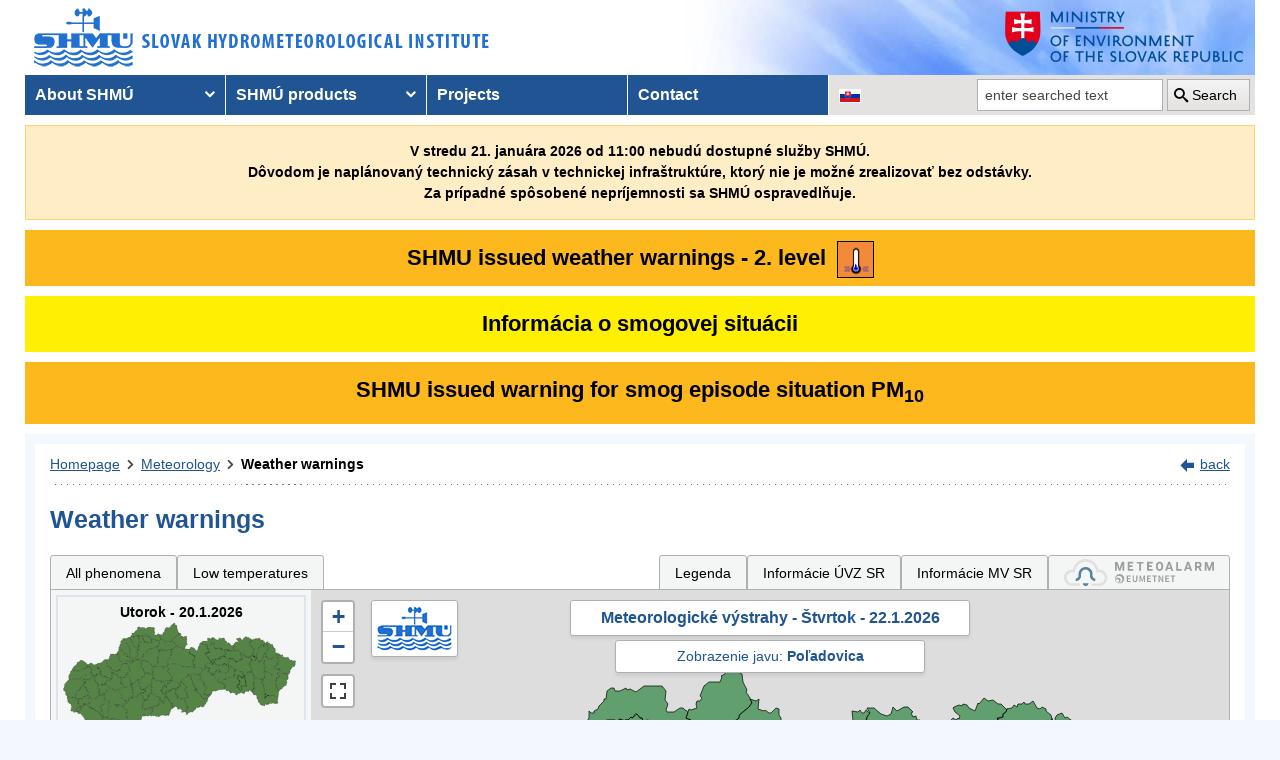

--- FILE ---
content_type: text/html; charset=utf-8
request_url: https://www.shmu.sk/en/?page=987&id=&d=2&jav=127&roll=BSK%7CTSK%7CNSK%7CTTSK%7CPSK%7CZSK%7CBBSK
body_size: 17290
content:
<!doctype html>
<html lang="en-US" class="no-js">
<head>
    <link rel="dns-prefetch" href="//www.googletagmanager.com">
    <link rel="dns-prefetch" href="//www.google-analytics.com">
    <link rel="dns-prefetch" href="//www.google.com">
    <link rel="dns-prefetch" href="//www.google.sk">
    <link rel="dns-prefetch" href="//stats.g.doubleclick.net">
    <link rel="dns-prefetch" href="//www.facebook.com">
    <link rel="dns-prefetch" href="//static.xx.fbcdn.net">
    <link rel="dns-prefetch" href="//connect.facebook.net">

    <link rel="preload" as="font" href="/assets/fonts/icomoon.ttf?bfmrgw" crossorigin="anonymous">
    <meta name="theme-color" content="#205493">

    <meta http-equiv="X-UA-Compatible" content="IE=edge">
    <meta http-equiv="content-type" content="text/html; charset=utf-8">
    <meta content="shmu, shmú, pocasie, počasie, meteo, hydrometerologický ústav, meteorologický ústav, predpoveď počasia, výstrahy, hydrologické povodňová aktivita, zrážky, dážď, povodne, dunaj, rieky a toky slovenska, meteorológia, hydrológia" name="keywords">
<meta content="Slovenský hydrometeorologický ústav, hydrologické a meteorologické predpovede a výstrahy, analýzy počasia, história počasia, emisie, kvalita ovzdušia" name="description">

    <link rel="icon" href="/favicon.ico" type="image/x-icon">
    <link rel="shortcut icon" href="/favicon.ico">
    <link rel="apple-touch-icon" sizes="180x180" href="/apple-touch-icon.png">

    <meta content="Slovenský hydrometeorologický ústav" name="author">
    <meta name="verify-v1" content="7kjxlmO1GexQ5A/Q+pq5zTRciBqyRdm5PrmkLD2UquE=">
    
    <meta name="author" content="Slovenský hydrometeorologický ústav">
    <meta name="copyright" content="Slovenský hydrometeorologický ústav">
    <meta property="fb:app_id" content="179204109293551">

    <link type="text/css" rel="stylesheet" href="/assets/js/vendor/cookieconsent-3.1.0/cookieconsent.css">
    <link type="text/css" rel="stylesheet" href="/assets/css/shmu.css?ver=202601191457">


        <title>Weather warnings - SHMÚ</title>

    <script>
        window.wn_lang = 'en';
        window.shmu_ver = '202601191457'
        
    </script>
    <script src="/assets/js/vendor/jquery-3.7.1.min.js"></script>
    <script src="/assets/js/shmu.js?ver=202601191457"></script>

    <script type="module" src="/assets/js/vendor/cookieconsent-3.1.0/cookieconsent-config.js"></script>

        <!-- Google Tag Manager -->
    <script type="text/plain"
            data-category="analytics"
            data-service="Google Analytics"
            >(function(w,d,s,l,i){w[l]=w[l]||[];w[l].push({'gtm.start':
                new Date().getTime(),event:'gtm.js'});var f=d.getElementsByTagName(s)[0],
            j=d.createElement(s),dl=l!='dataLayer'?'&l='+l:'';j.async=true;j.src=
            'https://www.googletagmanager.com/gtm.js?id='+i+dl;f.parentNode.insertBefore(j,f);
        })(window,document,'script','dataLayer','GTM-PJWC9CR');</script>
    <!-- End Google Tag Manager -->
    
</head>
<body>
<script type="text/plain"
        data-category="analytics"
        data-service="Facebook">
    window.fbAsyncInit = function() {
        FB.init({
            appId      : '179204109293551',
            xfbml      : true,
            version    : 'v5.0'
        });
        FB.AppEvents.logPageView();
    };

    (function(d, s, id){
        var js, fjs = d.getElementsByTagName(s)[0];
        if (d.getElementById(id)) {return;}
        js = d.createElement(s); js.id = id;
        js.src = "//connect.facebook.net/sk_SK/sdk.js";
        fjs.parentNode.insertBefore(js, fjs);
    }(document, 'script', 'facebook-jssdk'));
</script>

    <!-- Google Tag Manager (noscript) -->
    <noscript><iframe src="https://www.googletagmanager.com/ns.html?id=GTM-PJWC9CR"
                      height="0" width="0" style="display:none;visibility:hidden"></iframe></noscript>
    <!-- End Google Tag Manager (noscript) -->


<!--  CONTAINER begin ******************************************* -->
<div id="container">
<div class="unsupported-browser"></div>
<header>
        <div class="logo">
        <a title="Slovak hydrometeorological institute" tabindex="0" id="shmu-logo" href="?page=1"><img width="473" height="75" src="/img/shmu-logo-top-en.png" alt="Slovak hydrometeorological institute"></a>
    </div>
        <div class="kolaz img-6">
        <a href="https://www.minzp.sk/" tabindex="-1" rel="noopener" class="mzp-logo" target="_blank" title="Ministry of Environment of the Slovak Republic">
            <img src="/img/ministerstvo-zivotneho-prostredia-en.png" width="250" height="55" alt="Ministry of Environment of the Slovak Republic">
        </a>
    </div>
</header>
<nav class="main-nav" aria-label="Main navigation">
        <!-- CACHE [PAGE_TOPMENU_en] - ts:2026-01-20 04:34:08, generated: 5.539ms] -->
<ul id="menu" role="menubar" aria-label="Main navigation"><li class="has-submenu"  role="none"><a href="#!" aria-haspopup="true" aria-expanded="false" role="menuitem" tabindex="0">About SHMÚ</a><ul class="is-submenu" role="menu" aria-label="About SHMÚ"><li role="none"><a href="?page=1793" role="menuitem" tabindex="-1">About us</a></li><li role="none"><a href="http://www.shmu.sk//File/Organizational_structure_2016.pdf" role="menuitem" tabindex="-1">Organizational structure</a></li><li role="none"><a href="?page=2043" role="menuitem" tabindex="-1">Certifications</a></li><li role="none"><a href="?page=1715" role="menuitem" tabindex="-1">Other</a></li><li role="none"><a href="?page=2210" role="menuitem" tabindex="-1">Objednávanie prednášok a exkurzií na SHMÚ Bratislava</a></li></ul></li><li class="has-submenu"  role="none"><a href="#!" aria-haspopup="true" aria-expanded="false" role="menuitem" tabindex="-1">SHMÚ products</a><ul class="is-submenu" role="menu" aria-label="SHMÚ products"><li class="has-submenu"  role="none"><a href="#!" aria-haspopup="true" aria-expanded="false" role="menuitem" tabindex="-1">Meteorology</a><ul class="is-submenu" role="menu" aria-label="Meteorology"><li role="none"><a href="?page=987" role="menuitem" tabindex="-1">Weather warnings</a></li><li class="has-submenu"  role="none"><a href="#!" aria-haspopup="true" aria-expanded="false" role="menuitem" tabindex="-1">Weather</a><ul class="is-submenu" role="menu" aria-label="Weather"><li role="none"><a href="?page=59" role="menuitem" tabindex="-1">Slovakia</a></li><li role="none"><a href="?page=60" role="menuitem" tabindex="-1">Europe</a></li><li role="none"><a href="?page=980" role="menuitem" tabindex="-1">Surface pressure charts</a></li></ul></li><li class="has-submenu"  role="none"><a href="#!" aria-haspopup="true" aria-expanded="false" role="menuitem" tabindex="-1">Forecasts</a><ul class="is-submenu" role="menu" aria-label="Forecasts"><li role="none"><a href="?page=58" role="menuitem" tabindex="-1">Forecast for Slovakia</a></li><li role="none"><a href="?page=716" role="menuitem" tabindex="-1">Forecast for Europe</a></li></ul></li><li role="none"><a href="?page=1755" role="menuitem" tabindex="-1">System INCA</a></li><li class="has-submenu"  role="none"><a href="#!" aria-haspopup="true" aria-expanded="false" role="menuitem" tabindex="-1">ALADIN model</a><ul class="is-submenu" role="menu" aria-label="ALADIN model"><li role="none"><a href="?page=472" role="menuitem" tabindex="-1">ALADIN forecasts</a></li><li role="none"><a href="?page=769" role="menuitem" tabindex="-1">Meteogram</a></li><li role="none"><a href="?page=2199" role="menuitem" tabindex="-1">ALADIN Europe</a></li><li role="none"><a href="?page=473" role="menuitem" tabindex="-1">Temperature</a></li><li role="none"><a href="?page=474" role="menuitem" tabindex="-1">Wind</a></li><li role="none"><a href="?page=475" role="menuitem" tabindex="-1">Cloudiness</a></li><li role="none"><a href="?page=476" role="menuitem" tabindex="-1">Precipitation</a></li></ul></li><li class="has-submenu"  role="none"><a href="#!" aria-haspopup="true" aria-expanded="false" role="menuitem" tabindex="-1">ECMWF model</a><ul class="is-submenu" role="menu" aria-label="ECMWF model"><li role="none"><a href="?page=1186" role="menuitem" tabindex="-1">Meteogram</a></li><li role="none"><a href="?page=1184" role="menuitem" tabindex="-1">Epsgram</a></li></ul></li><li role="none"><a href="?page=2656" role="menuitem" tabindex="-1">Epsgram A-LAEF</a></li><li role="none"><a href="http://www.shmu.sk/produkty/nwp/alaef/" role="menuitem" tabindex="-1">A-LAEF maps</a></li><li role="none"><a href="?page=2322" role="menuitem" tabindex="-1">Radar images</a></li><li role="none"><a href="?page=66" role="menuitem" tabindex="-1">Satellite images</a></li><li class="has-submenu"  role="none"><a href="#!" aria-haspopup="true" aria-expanded="false" role="menuitem" tabindex="-1">Ozone report</a><ul class="is-submenu" role="menu" aria-label="Ozone report"><li role="none"><a href="?page=7" role="menuitem" tabindex="-1">Current ozone</a></li><li role="none"><a href="?page=2423" role="menuitem" tabindex="-1">Daily UV Index</a></li><li role="none"><a href="?page=2424" role="menuitem" tabindex="-1">UV index forecast</a></li></ul></li><li role="none"><a href="?page=68" role="menuitem" tabindex="-1">Snow information</a></li></ul></li><li class="has-submenu"  role="none"><a href="#!" aria-haspopup="true" aria-expanded="false" role="menuitem" tabindex="-1">Hydrology</a><ul class="is-submenu" role="menu" aria-label="Hydrology"><li class="has-submenu"  role="none"><a href="#!" aria-haspopup="true" aria-expanded="false" role="menuitem" tabindex="-1">Hydrological reports</a><ul class="is-submenu" role="menu" aria-label="Hydrological reports"><li role="none"><a href="?page=10" role="menuitem" tabindex="-1">Hydrological reports</a></li><li role="none"><a href="?page=110" role="menuitem" tabindex="-1">Daily hydrological report</a></li><li role="none"><a href="?page=111" role="menuitem" tabindex="-1">Hydrological forecasts</a></li><li role="none"><a href="?page=112" role="menuitem" tabindex="-1">Morava</a></li><li role="none"><a href="?page=2078" role="menuitem" tabindex="-1">Reporting for Hungary</a></li><li role="none"><a href="?page=113" role="menuitem" tabindex="-1">Water tourism and fishing</a></li><li role="none"><a href="?page=981" role="menuitem" tabindex="-1">Temperatures of water reservoirs</a></li><li role="none"><a href="?page=765" role="menuitem" tabindex="-1">Water gauge stations</a></li><li role="none"><a href="?page=838" role="menuitem" tabindex="-1">Total amount of precipitation</a></li><li role="none"><a href="?page=687" role="menuitem" tabindex="-1">Snow condition</a></li></ul></li><li class="has-submenu"  role="none"><a href="#!" aria-haspopup="true" aria-expanded="false" role="menuitem" tabindex="-1">Division Hydrological Service</a><ul class="is-submenu" role="menu" aria-label="Division Hydrological Service"><li role="none"><a href="?page=946" role="menuitem" tabindex="-1">Division Hydrological Service</a></li><li role="none"><a href="?page=948" role="menuitem" tabindex="-1">Department of Surface Water Quantity</a></li><li role="none"><a href="?page=1774" role="menuitem" tabindex="-1">Department of Surface Water Quality</a></li><li role="none"><a href="?page=949" role="menuitem" tabindex="-1">Department of Groundwater</a></li><li role="none"><a href="?page=2481" role="menuitem" tabindex="-1">Department of Quantity of Surface Water Banská Bystrica</a></li><li role="none"><a href="?page=2482" role="menuitem" tabindex="-1">Department of Quantity of Surface Water Košice</a></li><li role="none"><a href="?page=2483" role="menuitem" tabindex="-1">Department of Quantity of Surface Water Žilina</a></li></ul></li></ul></li><li class="has-submenu"  role="none"><a href="#!" aria-haspopup="true" aria-expanded="false" role="menuitem" tabindex="-1">Air quality</a><ul class="is-submenu" role="menu" aria-label="Air quality"><li role="none"><a href="?page=992" role="menuitem" tabindex="-1">Emissions</a></li><li role="none"><a href="?page=997" role="menuitem" tabindex="-1">Annual air quality reports</a></li><li role="none"><a href="?page=2381" role="menuitem" tabindex="-1">Monthly air qualitz reports</a></li><li class="has-submenu"  role="none"><a href="#!" aria-haspopup="true" aria-expanded="false" role="menuitem" tabindex="-1">Hourly concentration values - tables</a><ul class="is-submenu" role="menu" aria-label="Hourly concentration values - tables"><li role="none"><a href="?page=1&amp;id=oko_imis" role="menuitem" tabindex="-1">Pollutants</a></li><li role="none"><a href="?page=1&amp;id=oko_iko" role="menuitem" tabindex="-1">Air quality index</a></li></ul></li><li role="none"><a href="?page=2891" role="menuitem" tabindex="-1">CAMS</a></li><li role="none"><a href="?page=1&amp;id=oko_kriteria" role="menuitem" tabindex="-1">Concentration limit values</a></li><li class="has-submenu"  role="none"><a href="#!" aria-haspopup="true" aria-expanded="false" role="menuitem" tabindex="-1">National Air Quality Monitoring Network</a><ul class="is-submenu" role="menu" aria-label="National Air Quality Monitoring Network"><li role="none"><a href="?page=1&amp;id=oko_monit_siet" role="menuitem" tabindex="-1">Monitoring network and monitoring methods</a></li></ul></li><li class="has-submenu"  role="none"><a href="#!" aria-haspopup="true" aria-expanded="false" role="menuitem" tabindex="-1">Air quality assessments</a><ul class="is-submenu" role="menu" aria-label="Air quality assessments"><li role="none"><a href="?page=1&amp;id=oko_roc_s" role="menuitem" tabindex="-1">Annual reports</a></li><li role="none"><a href="?page=1&amp;id=oko_mes_s" role="menuitem" tabindex="-1">Monthly reports</a></li><li role="none"><a href="?page=996" role="menuitem" tabindex="-1">Methodologies, studies and analyses</a></li></ul></li><li class="has-submenu"  role="none"><a href="#!" aria-haspopup="true" aria-expanded="false" role="menuitem" tabindex="-1">Zones and agglomerations</a><ul class="is-submenu" role="menu" aria-label="Zones and agglomerations"><li role="none"><a href="?page=2186" role="menuitem" tabindex="-1">Air quality management areas</a></li><li role="none"><a href="?page=231" role="menuitem" tabindex="-1">Zones and agglomerations</a></li><li role="none"><a href="?page=2699" role="menuitem" tabindex="-1">Materials for air quality plans</a></li></ul></li><li class="has-submenu"  role="none"><a href="#!" aria-haspopup="true" aria-expanded="false" role="menuitem" tabindex="-1">Air quality modeling</a><ul class="is-submenu" role="menu" aria-label="Air quality modeling"><li role="none"><a href="?page=2665" role="menuitem" tabindex="-1">CALPUFF</a></li><li role="none"><a href="?page=2663" role="menuitem" tabindex="-1">CMAQ</a></li><li role="none"><a href="?page=2659" role="menuitem" tabindex="-1">RIO</a></li></ul></li><li role="none"><a href="?page=996" role="menuitem" tabindex="-1" target="_blank">Studies, analysis and other information</a></li><li role="none"><a href="?page=1&amp;id=oko_faq" role="menuitem" tabindex="-1">FAQs</a></li></ul></li><li class="has-submenu"  role="none"><a href="#!" aria-haspopup="true" aria-expanded="false" role="menuitem" tabindex="-1">Climatology</a><ul class="is-submenu" role="menu" aria-label="Climatology"><li role="none"><a href="?page=1798" role="menuitem" tabindex="-1">Climatological Service Dept.</a></li><li class="has-submenu"  role="none"><a href="#!" aria-haspopup="true" aria-expanded="false" role="menuitem" tabindex="-1">Climate of Slovakia</a><ul class="is-submenu" role="menu" aria-label="Climate of Slovakia"><li role="none"><a href="?page=1384" role="menuitem" tabindex="-1">Historical extremes   </a></li></ul></li><li role="none"><a href="?page=2932" role="menuitem" tabindex="-1">Station network</a></li><li role="none"><a href="?page=1613" role="menuitem" tabindex="-1">Bulletin Met.&Clim.</a></li><li role="none"><a href="?page=1553" role="menuitem" tabindex="-1">Climatological lexicon</a></li><li role="none"><a href="?page=1612" role="menuitem" tabindex="-1">Publications</a></li></ul></li><li role="none"><a href="?page=34" role="menuitem" tabindex="-1">Aeronautical MET Service</a></li></ul></li><li role="none"><a href="?page=569" role="menuitem" tabindex="-1">Projects</a></li><li role="none"><a href="?page=5" role="menuitem" tabindex="-1">Contact</a></li></ul>
<!-- /CACHE -->

    <ul id="lang-nav" aria-label="Changing the language version of the site">
                <li class="slovak">
            <a title="Change the language version of the page to SK" aria-label="Change the language version of the page to SK" href="/sk/?page=987&amp;id="><img src="/img/lang-sk.gif" width="22" height="14" alt="Change the language version of the page to SK"></a>
        </li>
    </ul>
    <form id="searchform" action="?" method="get">
        <p><input type="hidden" name="page" value="976">
            <label for="search">search</label>
            <input aria-labelledby="btn_search" type="text" id="search" placeholder="enter searched text" required name="q" value="">
            <button type="submit" id="btn_search">Search</button>
        </p>
    </form>
</nav>



<section>
    <div role="alert" class="warning-banner-content warning-banner-bg text-center">
        V stredu 21. januára 2026 od 11:00 nebudú dostupné služby SHMÚ.<br>Dôvodom je naplánovaný technický zásah v technickej infraštruktúre, ktorý nie je možné zrealizovať bez odstávky.<br>
        Za prípadné  spôsobené nepríjemnosti sa SHMÚ ospravedlňuje.
    </div>
</section>
<!-- CONTENT -->
<main id="content" tabindex="-1">
    <div class="warnings-banners">
<!-- CAHCE [PAGE_WARNINGS_BANNERS_en] - ts:2026-01-20 04:34:08, generated: 12.543ms] -->
<div class="vystrahy-banner warn_2"><a href="?page=987" title="Zobraziť meteorologické výstrahy"><span>SHMU issued weather warnings - 2. level</span> <img class="warn_img" src="/img/vystrahy/znacky/teploty_nizke2.png" width="37" height="37" title="2. level - Low temperatures" alt="2. level - Low temperatures" /></a></div>
<div class="vystrahy-banner warn_info"><a title="Zobraziť smogový varovný systém" href="?page=2264"><span>Informácia o smogovej situácii</span></a></div>
<div class="clearfix"></div>
<div class="vystrahy-banner warn_2"><a title="Zobraziť smogový varovný systém" href="?page=2264"><span>SHMU issued warning for smog episode situation PM<sub>10</sub></span></a></div>
<!-- /CACHE --></div>
    <!-- MAINCONTENT -->
    <div id="maincontent">

            <div class="fullwidth">
<div id="breadcrumbs"><nav aria-label="Pozícia stránky"><ol><li><a href="?page=1" title="Homepage">Homepage</a></li><li><a href="?page=6" title="Meteorology">Meteorology</a></li><li><a href="?page=987" title="Weather warnings" aria-current="page">Weather warnings</a></li></ol></nav><div class="navig"><a href="javascript:history.go(-1);" title="back">back</a></div></div><section id="pcontent"><h1>Weather warnings</h1>
            <style type="text/css">
                .b-name {
                    color: #000;
                    font-size: 12px;
                    font-weight: bold;
                    white-space: nowrap;
                    text-align: center;
                    /* border: 1px solid black; */
                    line-height: 1;

                }
            </style>
<script>
    var d = [];
    var map_center = [48.788714, 19.496843];
    var map_zoom = 7.5;
</script>
<script src="/js/meteo/meteovystrahy.js?build=202601191457"></script>
<script>
    $( document ).ready(function( ) {
        map_init();
    });
</script>

<script src="/assets/js/vendor/leaflet-1.8.0/leaflet.js"></script>
<script src="/assets/js/vendor/leaflet-1.8.0/leaflet.ajax.min.js"></script>
<script src="/assets/js/vendor/leaflet-1.8.0/Leaflet.Control.Custom.js"></script>
<script src="/assets/js/vendor/leaflet-1.8.0/leaflet-svg-shape-markers.min.js"></script>
<script src="/assets/js/vendor/leaflet-fullscreen/Leaflet.fullscreen.min.js"></script>
<link type="text/css" rel="stylesheet" href="/assets/js/vendor/leaflet-1.8.0/leaflet.css" />
<link type="text/css" rel="stylesheet" href="/assets/js/vendor/leaflet-fullscreen/leaflet.fullscreen.css" />

<div class="clearfix mb-2" id="tabs"></div><div class="form-panel-tabs" role="tablist"><a role="tab" class="" href="?page=987&amp;id=&amp;d=2&amp;roll=BSK%7CTSK%7CNSK%7CTTSK%7CPSK%7CZSK%7CBBSK#tabs" aria-selected="false" title="All phenomena">All phenomena</a><a role="tab" class="" href="?page=987&amp;id=&amp;d=2&amp;jav=138&amp;roll=BSK%7CTSK%7CNSK%7CTTSK%7CPSK%7CZSK%7CBBSK#tabs" aria-selected="false" title="Low temperatures">Low temperatures</a><a role="tab"  href="javascript:void(0);" onclick=" popUpWH('/popups/meteo/vystrahy_legenda.php?page=987&amp;lang=en',950,650)" class="ml-auto">Legenda</a><a role="tab" href="?page=2691">Informácie ÚVZ SR</a><a role="tab" href="?page=2934">Informácie MV SR</a><a role="tab" href="https://www.meteoalarm.org" target="_blank"><img width="150" class="mb-1" src="/Image/DMS/Vystrahy/meteoalarm2021.svg" alt="Meteoalarm"  /></a></div><div class="v-map-wrapper">
<div class="v-small-maps">
<script> var v_small_map_meteo_vystrahy_data = []; </script>
<div class="v-small-map ">
    <a class="v-small-map--vystraha-mapa-link" title="Utorok - 20.1.2026" href="?page=987&amp;id=&amp;d=0&amp;jav=127&amp;roll=BSK%7CTSK%7CNSK%7CTTSK%7CPSK%7CZSK%7CBBSK#tabs"></a>
    <div class="v-small-map--title">Utorok - 20.1.2026</div>
    <img src="/img/loading2.gif" class="v-small-map--vystraha-loader" id="vmeteo-loader-0" alt="Načítavam údaje...">
            <object onload="onload_meteo_warnings_small_map(0)" type="image/svg+xml" data="/img/svg/meteo_vystrahy_mapa.svg" data-day="0" id="v-meteo-mapa-svg-0">
                Váš prehliadač nepodporuje zobrazovanie SVG 
            </object>
            <script>
                v_small_map_meteo_vystrahy_data[0] = [];

            </script>
</div>
<div class="v-small-map ">
    <a class="v-small-map--vystraha-mapa-link" title="Streda - 21.1.2026" href="?page=987&amp;id=&amp;d=1&amp;jav=127&amp;roll=BSK%7CTSK%7CNSK%7CTTSK%7CPSK%7CZSK%7CBBSK#tabs"></a>
    <div class="v-small-map--title">Streda - 21.1.2026</div>
    <img src="/img/loading2.gif" class="v-small-map--vystraha-loader" id="vmeteo-loader-1" alt="Načítavam údaje...">
            <object onload="onload_meteo_warnings_small_map(1)" type="image/svg+xml" data="/img/svg/meteo_vystrahy_mapa.svg" data-day="1" id="v-meteo-mapa-svg-1">
                Váš prehliadač nepodporuje zobrazovanie SVG 
            </object>
            <script>
                v_small_map_meteo_vystrahy_data[1] = [];

            </script>
</div>
<div class="v-small-map selected">
    <a class="v-small-map--vystraha-mapa-link" title="Štvrtok - 22.1.2026" href="?page=987&amp;id=&amp;d=2&amp;jav=127&amp;roll=BSK%7CTSK%7CNSK%7CTTSK%7CPSK%7CZSK%7CBBSK#tabs"></a>
    <div class="v-small-map--title">Štvrtok - 22.1.2026</div>
    <img src="/img/loading2.gif" class="v-small-map--vystraha-loader" id="vmeteo-loader-2" alt="Načítavam údaje...">
            <object onload="onload_meteo_warnings_small_map(2)" type="image/svg+xml" data="/img/svg/meteo_vystrahy_mapa.svg" data-day="2" id="v-meteo-mapa-svg-2">
                Váš prehliadač nepodporuje zobrazovanie SVG 
            </object>
            <script>
                v_small_map_meteo_vystrahy_data[2] = [];

            </script>
</div></div><div class="v-map"><div id="i_map" class="ms_map m-0 h-500 position-relative">
    <div class="v-map-title">Meteorologické výstrahy - Štvrtok - 22.1.2026</div>
    <div class="v-map-subtitle">
            Zobrazenie javu: <strong>Poľadovica</strong>
            </div>
    <div class="v-map-logo">
        <img src="/img/shmu-logo-small.png" width="75" height="45" alt="SHMÚ" />
    </div>
    <div class="v-map-legenda">
        <img src="/img/vystrahy2/legenda_bez2.png" width="138" height="57" alt="Legenda" />
    </div>
    <div class="v-map-updated">
        Aktualizované: 19.1.2026 21:45<br>
        Najbližšia aktualizácia najneskôr: 20.1.2026 00:00
    </div>
</div></div></div><script>
            //<![CDATA[

            HINTS_ITEMS = { }

            var t = null;
            function TooltipText(cid) {
                var tbox=null;
                tbox = HINTS_ITEMS[cid];
                if (tbox==null) {
                    tbox = 'Újade nie sú k dispozícii';
                }
                    return '<div class="tipmessage_warn">' + tbox + '<\/div>';
            }

            function load_table(region) {
                if (region.length > 0) {
                    popUpWH("/popups/meteo/vystrahy.php?region=" + region + "&page=987" + "&idw=1768855558#20260122",950,650);
                }
            }
            
            
            //]]>
            </script>
            <table class="dynamictable v-table" id="table"><caption class="mb-1">Tabuľkové zobrazenie výstrah pre jav: Poľadovica</caption><thead><tr>
<th id="h_region" colspan="2">Area</th>
<th id="h_jav">Event</th>
<th id="h_stupne" colspan="24">Levels in hourly increments</th>
</tr><tr><th class="text-center w50" id="f"><a href="?page=987&amp;id=&amp;d=2&amp;jav=127&amp;roll=BSK%7CBBSK%7CTSK%7CKSK%7CNSK%7CTTSK%7CPSK%7CZSK#f" class="text-decoration-none"><i class="icon-plus"></i></a> <a href="?page=987&amp;id=&amp;d=2&amp;jav=127#f" class="text-decoration-none"><i class="icon-minus"></i></a></th><th>&nbsp;</th><th>&nbsp;</th><th class="d-h td-sx">0</th><th class="d-h td-sx">1</th><th class="d-h td-sx">2</th><th class="d-h td-sx">3</th><th class="d-h td-sx">4</th><th class="d-h td-sx">5</th><th class="d-h td-sx">6</th><th class="d-h td-sx">7</th><th class="d-h td-sx">8</th><th class="d-h td-sx">9</th><th class="d-h td-sx">10</th><th class="d-h td-sx">11</th><th class="d-h td-sx">12</th><th class="d-h td-sx">13</th><th class="d-h td-sx">14</th><th class="d-h td-sx">15</th><th class="d-h td-sx">16</th><th class="d-h td-sx">17</th><th class="d-h td-sx">18</th><th class="d-h td-sx">19</th><th class="d-h td-sx">20</th><th class="d-h td-sx">21</th><th class="d-h td-sx">22</th><th class="d-h td-sx">23</th></tr></thead><tr><td class="text-center"><a href="?page=987&amp;id=&amp;d=2&amp;jav=127&amp;roll=TSK%7CNSK%7CTTSK%7CPSK%7CZSK%7CBBSK#BSK" class="text-decoration-none" title="Schovanie detailu regiónu: Bratislavský kraj"><i class="icon icon-minus"></i></a></td>
    <td class="pl-2 text-nowrap" headers="h_region" id="BSK"><strong>Bratislavský kraj</strong></td><td headers="h_jav" class="text-right pr-1 pt-0 pb-0 vertical-align-middle text-nowrap td-sx">&nbsp;</td><td title="Bratislavský kraj o 0:00 hod. - bez výstrah" class="warn_0 text-center td-sx">0</td><td title="Bratislavský kraj o 1:00 hod. - bez výstrah" class="warn_0 text-center td-sx">0</td><td title="Bratislavský kraj o 2:00 hod. - bez výstrah" class="warn_0 text-center td-sx">0</td><td title="Bratislavský kraj o 3:00 hod. - bez výstrah" class="warn_0 text-center td-sx">0</td><td title="Bratislavský kraj o 4:00 hod. - bez výstrah" class="warn_0 text-center td-sx">0</td><td title="Bratislavský kraj o 5:00 hod. - bez výstrah" class="warn_0 text-center td-sx">0</td><td title="Bratislavský kraj o 6:00 hod. - bez výstrah" class="warn_0 text-center td-sx">0</td><td title="Bratislavský kraj o 7:00 hod. - bez výstrah" class="warn_0 text-center td-sx">0</td><td title="Bratislavský kraj o 8:00 hod. - bez výstrah" class="warn_0 text-center td-sx">0</td><td title="Bratislavský kraj o 9:00 hod. - bez výstrah" class="warn_0 text-center td-sx">0</td><td title="Bratislavský kraj o 10:00 hod. - bez výstrah" class="warn_0 text-center td-sx">0</td><td title="Bratislavský kraj o 11:00 hod. - bez výstrah" class="warn_0 text-center td-sx">0</td><td title="Bratislavský kraj o 12:00 hod. - bez výstrah" class="warn_0 text-center td-sx">0</td><td title="Bratislavský kraj o 13:00 hod. - bez výstrah" class="warn_0 text-center td-sx">0</td><td title="Bratislavský kraj o 14:00 hod. - bez výstrah" class="warn_0 text-center td-sx">0</td><td title="Bratislavský kraj o 15:00 hod. - bez výstrah" class="warn_0 text-center td-sx">0</td><td title="Bratislavský kraj o 16:00 hod. - bez výstrah" class="warn_0 text-center td-sx">0</td><td title="Bratislavský kraj o 17:00 hod. - bez výstrah" class="warn_0 text-center td-sx">0</td><td title="Bratislavský kraj o 18:00 hod. - bez výstrah" class="warn_0 text-center td-sx">0</td><td title="Bratislavský kraj o 19:00 hod. - bez výstrah" class="warn_0 text-center td-sx">0</td><td title="Bratislavský kraj o 20:00 hod. - bez výstrah" class="warn_0 text-center td-sx">0</td><td title="Bratislavský kraj o 21:00 hod. - bez výstrah" class="warn_0 text-center td-sx">0</td><td title="Bratislavský kraj o 22:00 hod. - bez výstrah" class="warn_0 text-center td-sx">0</td><td title="Bratislavský kraj o 23:00 hod. - bez výstrah" class="warn_0 text-center td-sx">0</td></tr><tr><td>&nbsp;</td><td class="pl5">Bratislava</td><td class="text-right pr-1 pt-0 pb-0 vertical-align-middle text-nowrap td-sx">&nbsp;</td><td title="Bratislava o 0:00 hod. - bez výstrah" class="warn_0 text-center td-sx">0</td><td title="Bratislava o 1:00 hod. - bez výstrah" class="warn_0 text-center td-sx">0</td><td title="Bratislava o 2:00 hod. - bez výstrah" class="warn_0 text-center td-sx">0</td><td title="Bratislava o 3:00 hod. - bez výstrah" class="warn_0 text-center td-sx">0</td><td title="Bratislava o 4:00 hod. - bez výstrah" class="warn_0 text-center td-sx">0</td><td title="Bratislava o 5:00 hod. - bez výstrah" class="warn_0 text-center td-sx">0</td><td title="Bratislava o 6:00 hod. - bez výstrah" class="warn_0 text-center td-sx">0</td><td title="Bratislava o 7:00 hod. - bez výstrah" class="warn_0 text-center td-sx">0</td><td title="Bratislava o 8:00 hod. - bez výstrah" class="warn_0 text-center td-sx">0</td><td title="Bratislava o 9:00 hod. - bez výstrah" class="warn_0 text-center td-sx">0</td><td title="Bratislava o 10:00 hod. - bez výstrah" class="warn_0 text-center td-sx">0</td><td title="Bratislava o 11:00 hod. - bez výstrah" class="warn_0 text-center td-sx">0</td><td title="Bratislava o 12:00 hod. - bez výstrah" class="warn_0 text-center td-sx">0</td><td title="Bratislava o 13:00 hod. - bez výstrah" class="warn_0 text-center td-sx">0</td><td title="Bratislava o 14:00 hod. - bez výstrah" class="warn_0 text-center td-sx">0</td><td title="Bratislava o 15:00 hod. - bez výstrah" class="warn_0 text-center td-sx">0</td><td title="Bratislava o 16:00 hod. - bez výstrah" class="warn_0 text-center td-sx">0</td><td title="Bratislava o 17:00 hod. - bez výstrah" class="warn_0 text-center td-sx">0</td><td title="Bratislava o 18:00 hod. - bez výstrah" class="warn_0 text-center td-sx">0</td><td title="Bratislava o 19:00 hod. - bez výstrah" class="warn_0 text-center td-sx">0</td><td title="Bratislava o 20:00 hod. - bez výstrah" class="warn_0 text-center td-sx">0</td><td title="Bratislava o 21:00 hod. - bez výstrah" class="warn_0 text-center td-sx">0</td><td title="Bratislava o 22:00 hod. - bez výstrah" class="warn_0 text-center td-sx">0</td><td title="Bratislava o 23:00 hod. - bez výstrah" class="warn_0 text-center td-sx">0</td></tr><tr class="second"><td>&nbsp;</td><td class="pl5">Malacky</td><td class="text-right pr-1 pt-0 pb-0 vertical-align-middle text-nowrap td-sx">&nbsp;</td><td title="Malacky o 0:00 hod. - bez výstrah" class="warn_0 text-center td-sx">0</td><td title="Malacky o 1:00 hod. - bez výstrah" class="warn_0 text-center td-sx">0</td><td title="Malacky o 2:00 hod. - bez výstrah" class="warn_0 text-center td-sx">0</td><td title="Malacky o 3:00 hod. - bez výstrah" class="warn_0 text-center td-sx">0</td><td title="Malacky o 4:00 hod. - bez výstrah" class="warn_0 text-center td-sx">0</td><td title="Malacky o 5:00 hod. - bez výstrah" class="warn_0 text-center td-sx">0</td><td title="Malacky o 6:00 hod. - bez výstrah" class="warn_0 text-center td-sx">0</td><td title="Malacky o 7:00 hod. - bez výstrah" class="warn_0 text-center td-sx">0</td><td title="Malacky o 8:00 hod. - bez výstrah" class="warn_0 text-center td-sx">0</td><td title="Malacky o 9:00 hod. - bez výstrah" class="warn_0 text-center td-sx">0</td><td title="Malacky o 10:00 hod. - bez výstrah" class="warn_0 text-center td-sx">0</td><td title="Malacky o 11:00 hod. - bez výstrah" class="warn_0 text-center td-sx">0</td><td title="Malacky o 12:00 hod. - bez výstrah" class="warn_0 text-center td-sx">0</td><td title="Malacky o 13:00 hod. - bez výstrah" class="warn_0 text-center td-sx">0</td><td title="Malacky o 14:00 hod. - bez výstrah" class="warn_0 text-center td-sx">0</td><td title="Malacky o 15:00 hod. - bez výstrah" class="warn_0 text-center td-sx">0</td><td title="Malacky o 16:00 hod. - bez výstrah" class="warn_0 text-center td-sx">0</td><td title="Malacky o 17:00 hod. - bez výstrah" class="warn_0 text-center td-sx">0</td><td title="Malacky o 18:00 hod. - bez výstrah" class="warn_0 text-center td-sx">0</td><td title="Malacky o 19:00 hod. - bez výstrah" class="warn_0 text-center td-sx">0</td><td title="Malacky o 20:00 hod. - bez výstrah" class="warn_0 text-center td-sx">0</td><td title="Malacky o 21:00 hod. - bez výstrah" class="warn_0 text-center td-sx">0</td><td title="Malacky o 22:00 hod. - bez výstrah" class="warn_0 text-center td-sx">0</td><td title="Malacky o 23:00 hod. - bez výstrah" class="warn_0 text-center td-sx">0</td></tr><tr><td>&nbsp;</td><td class="pl5">Pezinok</td><td class="text-right pr-1 pt-0 pb-0 vertical-align-middle text-nowrap td-sx">&nbsp;</td><td title="Pezinok o 0:00 hod. - bez výstrah" class="warn_0 text-center td-sx">0</td><td title="Pezinok o 1:00 hod. - bez výstrah" class="warn_0 text-center td-sx">0</td><td title="Pezinok o 2:00 hod. - bez výstrah" class="warn_0 text-center td-sx">0</td><td title="Pezinok o 3:00 hod. - bez výstrah" class="warn_0 text-center td-sx">0</td><td title="Pezinok o 4:00 hod. - bez výstrah" class="warn_0 text-center td-sx">0</td><td title="Pezinok o 5:00 hod. - bez výstrah" class="warn_0 text-center td-sx">0</td><td title="Pezinok o 6:00 hod. - bez výstrah" class="warn_0 text-center td-sx">0</td><td title="Pezinok o 7:00 hod. - bez výstrah" class="warn_0 text-center td-sx">0</td><td title="Pezinok o 8:00 hod. - bez výstrah" class="warn_0 text-center td-sx">0</td><td title="Pezinok o 9:00 hod. - bez výstrah" class="warn_0 text-center td-sx">0</td><td title="Pezinok o 10:00 hod. - bez výstrah" class="warn_0 text-center td-sx">0</td><td title="Pezinok o 11:00 hod. - bez výstrah" class="warn_0 text-center td-sx">0</td><td title="Pezinok o 12:00 hod. - bez výstrah" class="warn_0 text-center td-sx">0</td><td title="Pezinok o 13:00 hod. - bez výstrah" class="warn_0 text-center td-sx">0</td><td title="Pezinok o 14:00 hod. - bez výstrah" class="warn_0 text-center td-sx">0</td><td title="Pezinok o 15:00 hod. - bez výstrah" class="warn_0 text-center td-sx">0</td><td title="Pezinok o 16:00 hod. - bez výstrah" class="warn_0 text-center td-sx">0</td><td title="Pezinok o 17:00 hod. - bez výstrah" class="warn_0 text-center td-sx">0</td><td title="Pezinok o 18:00 hod. - bez výstrah" class="warn_0 text-center td-sx">0</td><td title="Pezinok o 19:00 hod. - bez výstrah" class="warn_0 text-center td-sx">0</td><td title="Pezinok o 20:00 hod. - bez výstrah" class="warn_0 text-center td-sx">0</td><td title="Pezinok o 21:00 hod. - bez výstrah" class="warn_0 text-center td-sx">0</td><td title="Pezinok o 22:00 hod. - bez výstrah" class="warn_0 text-center td-sx">0</td><td title="Pezinok o 23:00 hod. - bez výstrah" class="warn_0 text-center td-sx">0</td></tr><tr class="second" style="border-bottom:2px solid #aaa;"><td>&nbsp;</td><td class="pl5">Senec</td><td class="text-right pr-1 pt-0 pb-0 vertical-align-middle text-nowrap td-sx">&nbsp;</td><td title="Senec o 0:00 hod. - bez výstrah" class="warn_0 text-center td-sx">0</td><td title="Senec o 1:00 hod. - bez výstrah" class="warn_0 text-center td-sx">0</td><td title="Senec o 2:00 hod. - bez výstrah" class="warn_0 text-center td-sx">0</td><td title="Senec o 3:00 hod. - bez výstrah" class="warn_0 text-center td-sx">0</td><td title="Senec o 4:00 hod. - bez výstrah" class="warn_0 text-center td-sx">0</td><td title="Senec o 5:00 hod. - bez výstrah" class="warn_0 text-center td-sx">0</td><td title="Senec o 6:00 hod. - bez výstrah" class="warn_0 text-center td-sx">0</td><td title="Senec o 7:00 hod. - bez výstrah" class="warn_0 text-center td-sx">0</td><td title="Senec o 8:00 hod. - bez výstrah" class="warn_0 text-center td-sx">0</td><td title="Senec o 9:00 hod. - bez výstrah" class="warn_0 text-center td-sx">0</td><td title="Senec o 10:00 hod. - bez výstrah" class="warn_0 text-center td-sx">0</td><td title="Senec o 11:00 hod. - bez výstrah" class="warn_0 text-center td-sx">0</td><td title="Senec o 12:00 hod. - bez výstrah" class="warn_0 text-center td-sx">0</td><td title="Senec o 13:00 hod. - bez výstrah" class="warn_0 text-center td-sx">0</td><td title="Senec o 14:00 hod. - bez výstrah" class="warn_0 text-center td-sx">0</td><td title="Senec o 15:00 hod. - bez výstrah" class="warn_0 text-center td-sx">0</td><td title="Senec o 16:00 hod. - bez výstrah" class="warn_0 text-center td-sx">0</td><td title="Senec o 17:00 hod. - bez výstrah" class="warn_0 text-center td-sx">0</td><td title="Senec o 18:00 hod. - bez výstrah" class="warn_0 text-center td-sx">0</td><td title="Senec o 19:00 hod. - bez výstrah" class="warn_0 text-center td-sx">0</td><td title="Senec o 20:00 hod. - bez výstrah" class="warn_0 text-center td-sx">0</td><td title="Senec o 21:00 hod. - bez výstrah" class="warn_0 text-center td-sx">0</td><td title="Senec o 22:00 hod. - bez výstrah" class="warn_0 text-center td-sx">0</td><td title="Senec o 23:00 hod. - bez výstrah" class="warn_0 text-center td-sx">0</td></tr><tr><td class="text-center"><a href="?page=987&amp;id=&amp;d=2&amp;jav=127&amp;roll=BSK%7CTSK%7CNSK%7CTTSK%7CPSK%7CZSK#BBSK" class="text-decoration-none" title="Schovanie detailu regiónu: Banskobystrický kraj"><i class="icon icon-minus"></i></a></td>
    <td class="pl-2 text-nowrap" headers="h_region" id="BBSK"><strong>Banskobystrický kraj</strong></td><td headers="h_jav" class="text-right pr-1 pt-0 pb-0 vertical-align-middle text-nowrap td-sx">&nbsp;</td><td title="Banskobystrický kraj o 0:00 hod. - bez výstrah" class="warn_0 text-center td-sx">0</td><td title="Banskobystrický kraj o 1:00 hod. - bez výstrah" class="warn_0 text-center td-sx">0</td><td title="Banskobystrický kraj o 2:00 hod. - bez výstrah" class="warn_0 text-center td-sx">0</td><td title="Banskobystrický kraj o 3:00 hod. - bez výstrah" class="warn_0 text-center td-sx">0</td><td title="Banskobystrický kraj o 4:00 hod. - bez výstrah" class="warn_0 text-center td-sx">0</td><td title="Banskobystrický kraj o 5:00 hod. - bez výstrah" class="warn_0 text-center td-sx">0</td><td title="Banskobystrický kraj o 6:00 hod. - bez výstrah" class="warn_0 text-center td-sx">0</td><td title="Banskobystrický kraj o 7:00 hod. - bez výstrah" class="warn_0 text-center td-sx">0</td><td title="Banskobystrický kraj o 8:00 hod. - bez výstrah" class="warn_0 text-center td-sx">0</td><td title="Banskobystrický kraj o 9:00 hod. - bez výstrah" class="warn_0 text-center td-sx">0</td><td title="Banskobystrický kraj o 10:00 hod. - bez výstrah" class="warn_0 text-center td-sx">0</td><td title="Banskobystrický kraj o 11:00 hod. - bez výstrah" class="warn_0 text-center td-sx">0</td><td title="Banskobystrický kraj o 12:00 hod. - bez výstrah" class="warn_0 text-center td-sx">0</td><td title="Banskobystrický kraj o 13:00 hod. - bez výstrah" class="warn_0 text-center td-sx">0</td><td title="Banskobystrický kraj o 14:00 hod. - bez výstrah" class="warn_0 text-center td-sx">0</td><td title="Banskobystrický kraj o 15:00 hod. - bez výstrah" class="warn_0 text-center td-sx">0</td><td title="Banskobystrický kraj o 16:00 hod. - bez výstrah" class="warn_0 text-center td-sx">0</td><td title="Banskobystrický kraj o 17:00 hod. - bez výstrah" class="warn_0 text-center td-sx">0</td><td title="Banskobystrický kraj o 18:00 hod. - bez výstrah" class="warn_0 text-center td-sx">0</td><td title="Banskobystrický kraj o 19:00 hod. - bez výstrah" class="warn_0 text-center td-sx">0</td><td title="Banskobystrický kraj o 20:00 hod. - bez výstrah" class="warn_0 text-center td-sx">0</td><td title="Banskobystrický kraj o 21:00 hod. - bez výstrah" class="warn_0 text-center td-sx">0</td><td title="Banskobystrický kraj o 22:00 hod. - bez výstrah" class="warn_0 text-center td-sx">0</td><td title="Banskobystrický kraj o 23:00 hod. - bez výstrah" class="warn_0 text-center td-sx">0</td></tr><tr class="second"><td>&nbsp;</td><td class="pl5">Banská Bystrica</td><td class="text-right pr-1 pt-0 pb-0 vertical-align-middle text-nowrap td-sx">&nbsp;</td><td title="Banská Bystrica o 0:00 hod. - bez výstrah" class="warn_0 text-center td-sx">0</td><td title="Banská Bystrica o 1:00 hod. - bez výstrah" class="warn_0 text-center td-sx">0</td><td title="Banská Bystrica o 2:00 hod. - bez výstrah" class="warn_0 text-center td-sx">0</td><td title="Banská Bystrica o 3:00 hod. - bez výstrah" class="warn_0 text-center td-sx">0</td><td title="Banská Bystrica o 4:00 hod. - bez výstrah" class="warn_0 text-center td-sx">0</td><td title="Banská Bystrica o 5:00 hod. - bez výstrah" class="warn_0 text-center td-sx">0</td><td title="Banská Bystrica o 6:00 hod. - bez výstrah" class="warn_0 text-center td-sx">0</td><td title="Banská Bystrica o 7:00 hod. - bez výstrah" class="warn_0 text-center td-sx">0</td><td title="Banská Bystrica o 8:00 hod. - bez výstrah" class="warn_0 text-center td-sx">0</td><td title="Banská Bystrica o 9:00 hod. - bez výstrah" class="warn_0 text-center td-sx">0</td><td title="Banská Bystrica o 10:00 hod. - bez výstrah" class="warn_0 text-center td-sx">0</td><td title="Banská Bystrica o 11:00 hod. - bez výstrah" class="warn_0 text-center td-sx">0</td><td title="Banská Bystrica o 12:00 hod. - bez výstrah" class="warn_0 text-center td-sx">0</td><td title="Banská Bystrica o 13:00 hod. - bez výstrah" class="warn_0 text-center td-sx">0</td><td title="Banská Bystrica o 14:00 hod. - bez výstrah" class="warn_0 text-center td-sx">0</td><td title="Banská Bystrica o 15:00 hod. - bez výstrah" class="warn_0 text-center td-sx">0</td><td title="Banská Bystrica o 16:00 hod. - bez výstrah" class="warn_0 text-center td-sx">0</td><td title="Banská Bystrica o 17:00 hod. - bez výstrah" class="warn_0 text-center td-sx">0</td><td title="Banská Bystrica o 18:00 hod. - bez výstrah" class="warn_0 text-center td-sx">0</td><td title="Banská Bystrica o 19:00 hod. - bez výstrah" class="warn_0 text-center td-sx">0</td><td title="Banská Bystrica o 20:00 hod. - bez výstrah" class="warn_0 text-center td-sx">0</td><td title="Banská Bystrica o 21:00 hod. - bez výstrah" class="warn_0 text-center td-sx">0</td><td title="Banská Bystrica o 22:00 hod. - bez výstrah" class="warn_0 text-center td-sx">0</td><td title="Banská Bystrica o 23:00 hod. - bez výstrah" class="warn_0 text-center td-sx">0</td></tr><tr><td>&nbsp;</td><td class="pl5">Banská Štiavnica</td><td class="text-right pr-1 pt-0 pb-0 vertical-align-middle text-nowrap td-sx">&nbsp;</td><td title="Banská Štiavnica o 0:00 hod. - bez výstrah" class="warn_0 text-center td-sx">0</td><td title="Banská Štiavnica o 1:00 hod. - bez výstrah" class="warn_0 text-center td-sx">0</td><td title="Banská Štiavnica o 2:00 hod. - bez výstrah" class="warn_0 text-center td-sx">0</td><td title="Banská Štiavnica o 3:00 hod. - bez výstrah" class="warn_0 text-center td-sx">0</td><td title="Banská Štiavnica o 4:00 hod. - bez výstrah" class="warn_0 text-center td-sx">0</td><td title="Banská Štiavnica o 5:00 hod. - bez výstrah" class="warn_0 text-center td-sx">0</td><td title="Banská Štiavnica o 6:00 hod. - bez výstrah" class="warn_0 text-center td-sx">0</td><td title="Banská Štiavnica o 7:00 hod. - bez výstrah" class="warn_0 text-center td-sx">0</td><td title="Banská Štiavnica o 8:00 hod. - bez výstrah" class="warn_0 text-center td-sx">0</td><td title="Banská Štiavnica o 9:00 hod. - bez výstrah" class="warn_0 text-center td-sx">0</td><td title="Banská Štiavnica o 10:00 hod. - bez výstrah" class="warn_0 text-center td-sx">0</td><td title="Banská Štiavnica o 11:00 hod. - bez výstrah" class="warn_0 text-center td-sx">0</td><td title="Banská Štiavnica o 12:00 hod. - bez výstrah" class="warn_0 text-center td-sx">0</td><td title="Banská Štiavnica o 13:00 hod. - bez výstrah" class="warn_0 text-center td-sx">0</td><td title="Banská Štiavnica o 14:00 hod. - bez výstrah" class="warn_0 text-center td-sx">0</td><td title="Banská Štiavnica o 15:00 hod. - bez výstrah" class="warn_0 text-center td-sx">0</td><td title="Banská Štiavnica o 16:00 hod. - bez výstrah" class="warn_0 text-center td-sx">0</td><td title="Banská Štiavnica o 17:00 hod. - bez výstrah" class="warn_0 text-center td-sx">0</td><td title="Banská Štiavnica o 18:00 hod. - bez výstrah" class="warn_0 text-center td-sx">0</td><td title="Banská Štiavnica o 19:00 hod. - bez výstrah" class="warn_0 text-center td-sx">0</td><td title="Banská Štiavnica o 20:00 hod. - bez výstrah" class="warn_0 text-center td-sx">0</td><td title="Banská Štiavnica o 21:00 hod. - bez výstrah" class="warn_0 text-center td-sx">0</td><td title="Banská Štiavnica o 22:00 hod. - bez výstrah" class="warn_0 text-center td-sx">0</td><td title="Banská Štiavnica o 23:00 hod. - bez výstrah" class="warn_0 text-center td-sx">0</td></tr><tr class="second"><td>&nbsp;</td><td class="pl5">Brezno</td><td class="text-right pr-1 pt-0 pb-0 vertical-align-middle text-nowrap td-sx">&nbsp;</td><td title="Brezno o 0:00 hod. - bez výstrah" class="warn_0 text-center td-sx">0</td><td title="Brezno o 1:00 hod. - bez výstrah" class="warn_0 text-center td-sx">0</td><td title="Brezno o 2:00 hod. - bez výstrah" class="warn_0 text-center td-sx">0</td><td title="Brezno o 3:00 hod. - bez výstrah" class="warn_0 text-center td-sx">0</td><td title="Brezno o 4:00 hod. - bez výstrah" class="warn_0 text-center td-sx">0</td><td title="Brezno o 5:00 hod. - bez výstrah" class="warn_0 text-center td-sx">0</td><td title="Brezno o 6:00 hod. - bez výstrah" class="warn_0 text-center td-sx">0</td><td title="Brezno o 7:00 hod. - bez výstrah" class="warn_0 text-center td-sx">0</td><td title="Brezno o 8:00 hod. - bez výstrah" class="warn_0 text-center td-sx">0</td><td title="Brezno o 9:00 hod. - bez výstrah" class="warn_0 text-center td-sx">0</td><td title="Brezno o 10:00 hod. - bez výstrah" class="warn_0 text-center td-sx">0</td><td title="Brezno o 11:00 hod. - bez výstrah" class="warn_0 text-center td-sx">0</td><td title="Brezno o 12:00 hod. - bez výstrah" class="warn_0 text-center td-sx">0</td><td title="Brezno o 13:00 hod. - bez výstrah" class="warn_0 text-center td-sx">0</td><td title="Brezno o 14:00 hod. - bez výstrah" class="warn_0 text-center td-sx">0</td><td title="Brezno o 15:00 hod. - bez výstrah" class="warn_0 text-center td-sx">0</td><td title="Brezno o 16:00 hod. - bez výstrah" class="warn_0 text-center td-sx">0</td><td title="Brezno o 17:00 hod. - bez výstrah" class="warn_0 text-center td-sx">0</td><td title="Brezno o 18:00 hod. - bez výstrah" class="warn_0 text-center td-sx">0</td><td title="Brezno o 19:00 hod. - bez výstrah" class="warn_0 text-center td-sx">0</td><td title="Brezno o 20:00 hod. - bez výstrah" class="warn_0 text-center td-sx">0</td><td title="Brezno o 21:00 hod. - bez výstrah" class="warn_0 text-center td-sx">0</td><td title="Brezno o 22:00 hod. - bez výstrah" class="warn_0 text-center td-sx">0</td><td title="Brezno o 23:00 hod. - bez výstrah" class="warn_0 text-center td-sx">0</td></tr><tr><td>&nbsp;</td><td class="pl5">Detva</td><td class="text-right pr-1 pt-0 pb-0 vertical-align-middle text-nowrap td-sx">&nbsp;</td><td title="Detva o 0:00 hod. - bez výstrah" class="warn_0 text-center td-sx">0</td><td title="Detva o 1:00 hod. - bez výstrah" class="warn_0 text-center td-sx">0</td><td title="Detva o 2:00 hod. - bez výstrah" class="warn_0 text-center td-sx">0</td><td title="Detva o 3:00 hod. - bez výstrah" class="warn_0 text-center td-sx">0</td><td title="Detva o 4:00 hod. - bez výstrah" class="warn_0 text-center td-sx">0</td><td title="Detva o 5:00 hod. - bez výstrah" class="warn_0 text-center td-sx">0</td><td title="Detva o 6:00 hod. - bez výstrah" class="warn_0 text-center td-sx">0</td><td title="Detva o 7:00 hod. - bez výstrah" class="warn_0 text-center td-sx">0</td><td title="Detva o 8:00 hod. - bez výstrah" class="warn_0 text-center td-sx">0</td><td title="Detva o 9:00 hod. - bez výstrah" class="warn_0 text-center td-sx">0</td><td title="Detva o 10:00 hod. - bez výstrah" class="warn_0 text-center td-sx">0</td><td title="Detva o 11:00 hod. - bez výstrah" class="warn_0 text-center td-sx">0</td><td title="Detva o 12:00 hod. - bez výstrah" class="warn_0 text-center td-sx">0</td><td title="Detva o 13:00 hod. - bez výstrah" class="warn_0 text-center td-sx">0</td><td title="Detva o 14:00 hod. - bez výstrah" class="warn_0 text-center td-sx">0</td><td title="Detva o 15:00 hod. - bez výstrah" class="warn_0 text-center td-sx">0</td><td title="Detva o 16:00 hod. - bez výstrah" class="warn_0 text-center td-sx">0</td><td title="Detva o 17:00 hod. - bez výstrah" class="warn_0 text-center td-sx">0</td><td title="Detva o 18:00 hod. - bez výstrah" class="warn_0 text-center td-sx">0</td><td title="Detva o 19:00 hod. - bez výstrah" class="warn_0 text-center td-sx">0</td><td title="Detva o 20:00 hod. - bez výstrah" class="warn_0 text-center td-sx">0</td><td title="Detva o 21:00 hod. - bez výstrah" class="warn_0 text-center td-sx">0</td><td title="Detva o 22:00 hod. - bez výstrah" class="warn_0 text-center td-sx">0</td><td title="Detva o 23:00 hod. - bez výstrah" class="warn_0 text-center td-sx">0</td></tr><tr class="second"><td>&nbsp;</td><td class="pl5">Krupina</td><td class="text-right pr-1 pt-0 pb-0 vertical-align-middle text-nowrap td-sx">&nbsp;</td><td title="Krupina o 0:00 hod. - bez výstrah" class="warn_0 text-center td-sx">0</td><td title="Krupina o 1:00 hod. - bez výstrah" class="warn_0 text-center td-sx">0</td><td title="Krupina o 2:00 hod. - bez výstrah" class="warn_0 text-center td-sx">0</td><td title="Krupina o 3:00 hod. - bez výstrah" class="warn_0 text-center td-sx">0</td><td title="Krupina o 4:00 hod. - bez výstrah" class="warn_0 text-center td-sx">0</td><td title="Krupina o 5:00 hod. - bez výstrah" class="warn_0 text-center td-sx">0</td><td title="Krupina o 6:00 hod. - bez výstrah" class="warn_0 text-center td-sx">0</td><td title="Krupina o 7:00 hod. - bez výstrah" class="warn_0 text-center td-sx">0</td><td title="Krupina o 8:00 hod. - bez výstrah" class="warn_0 text-center td-sx">0</td><td title="Krupina o 9:00 hod. - bez výstrah" class="warn_0 text-center td-sx">0</td><td title="Krupina o 10:00 hod. - bez výstrah" class="warn_0 text-center td-sx">0</td><td title="Krupina o 11:00 hod. - bez výstrah" class="warn_0 text-center td-sx">0</td><td title="Krupina o 12:00 hod. - bez výstrah" class="warn_0 text-center td-sx">0</td><td title="Krupina o 13:00 hod. - bez výstrah" class="warn_0 text-center td-sx">0</td><td title="Krupina o 14:00 hod. - bez výstrah" class="warn_0 text-center td-sx">0</td><td title="Krupina o 15:00 hod. - bez výstrah" class="warn_0 text-center td-sx">0</td><td title="Krupina o 16:00 hod. - bez výstrah" class="warn_0 text-center td-sx">0</td><td title="Krupina o 17:00 hod. - bez výstrah" class="warn_0 text-center td-sx">0</td><td title="Krupina o 18:00 hod. - bez výstrah" class="warn_0 text-center td-sx">0</td><td title="Krupina o 19:00 hod. - bez výstrah" class="warn_0 text-center td-sx">0</td><td title="Krupina o 20:00 hod. - bez výstrah" class="warn_0 text-center td-sx">0</td><td title="Krupina o 21:00 hod. - bez výstrah" class="warn_0 text-center td-sx">0</td><td title="Krupina o 22:00 hod. - bez výstrah" class="warn_0 text-center td-sx">0</td><td title="Krupina o 23:00 hod. - bez výstrah" class="warn_0 text-center td-sx">0</td></tr><tr><td>&nbsp;</td><td class="pl5">Lučenec</td><td class="text-right pr-1 pt-0 pb-0 vertical-align-middle text-nowrap td-sx">&nbsp;</td><td title="Lučenec o 0:00 hod. - bez výstrah" class="warn_0 text-center td-sx">0</td><td title="Lučenec o 1:00 hod. - bez výstrah" class="warn_0 text-center td-sx">0</td><td title="Lučenec o 2:00 hod. - bez výstrah" class="warn_0 text-center td-sx">0</td><td title="Lučenec o 3:00 hod. - bez výstrah" class="warn_0 text-center td-sx">0</td><td title="Lučenec o 4:00 hod. - bez výstrah" class="warn_0 text-center td-sx">0</td><td title="Lučenec o 5:00 hod. - bez výstrah" class="warn_0 text-center td-sx">0</td><td title="Lučenec o 6:00 hod. - bez výstrah" class="warn_0 text-center td-sx">0</td><td title="Lučenec o 7:00 hod. - bez výstrah" class="warn_0 text-center td-sx">0</td><td title="Lučenec o 8:00 hod. - bez výstrah" class="warn_0 text-center td-sx">0</td><td title="Lučenec o 9:00 hod. - bez výstrah" class="warn_0 text-center td-sx">0</td><td title="Lučenec o 10:00 hod. - bez výstrah" class="warn_0 text-center td-sx">0</td><td title="Lučenec o 11:00 hod. - bez výstrah" class="warn_0 text-center td-sx">0</td><td title="Lučenec o 12:00 hod. - bez výstrah" class="warn_0 text-center td-sx">0</td><td title="Lučenec o 13:00 hod. - bez výstrah" class="warn_0 text-center td-sx">0</td><td title="Lučenec o 14:00 hod. - bez výstrah" class="warn_0 text-center td-sx">0</td><td title="Lučenec o 15:00 hod. - bez výstrah" class="warn_0 text-center td-sx">0</td><td title="Lučenec o 16:00 hod. - bez výstrah" class="warn_0 text-center td-sx">0</td><td title="Lučenec o 17:00 hod. - bez výstrah" class="warn_0 text-center td-sx">0</td><td title="Lučenec o 18:00 hod. - bez výstrah" class="warn_0 text-center td-sx">0</td><td title="Lučenec o 19:00 hod. - bez výstrah" class="warn_0 text-center td-sx">0</td><td title="Lučenec o 20:00 hod. - bez výstrah" class="warn_0 text-center td-sx">0</td><td title="Lučenec o 21:00 hod. - bez výstrah" class="warn_0 text-center td-sx">0</td><td title="Lučenec o 22:00 hod. - bez výstrah" class="warn_0 text-center td-sx">0</td><td title="Lučenec o 23:00 hod. - bez výstrah" class="warn_0 text-center td-sx">0</td></tr><tr class="second"><td>&nbsp;</td><td class="pl5">Poltár</td><td class="text-right pr-1 pt-0 pb-0 vertical-align-middle text-nowrap td-sx">&nbsp;</td><td title="Poltár o 0:00 hod. - bez výstrah" class="warn_0 text-center td-sx">0</td><td title="Poltár o 1:00 hod. - bez výstrah" class="warn_0 text-center td-sx">0</td><td title="Poltár o 2:00 hod. - bez výstrah" class="warn_0 text-center td-sx">0</td><td title="Poltár o 3:00 hod. - bez výstrah" class="warn_0 text-center td-sx">0</td><td title="Poltár o 4:00 hod. - bez výstrah" class="warn_0 text-center td-sx">0</td><td title="Poltár o 5:00 hod. - bez výstrah" class="warn_0 text-center td-sx">0</td><td title="Poltár o 6:00 hod. - bez výstrah" class="warn_0 text-center td-sx">0</td><td title="Poltár o 7:00 hod. - bez výstrah" class="warn_0 text-center td-sx">0</td><td title="Poltár o 8:00 hod. - bez výstrah" class="warn_0 text-center td-sx">0</td><td title="Poltár o 9:00 hod. - bez výstrah" class="warn_0 text-center td-sx">0</td><td title="Poltár o 10:00 hod. - bez výstrah" class="warn_0 text-center td-sx">0</td><td title="Poltár o 11:00 hod. - bez výstrah" class="warn_0 text-center td-sx">0</td><td title="Poltár o 12:00 hod. - bez výstrah" class="warn_0 text-center td-sx">0</td><td title="Poltár o 13:00 hod. - bez výstrah" class="warn_0 text-center td-sx">0</td><td title="Poltár o 14:00 hod. - bez výstrah" class="warn_0 text-center td-sx">0</td><td title="Poltár o 15:00 hod. - bez výstrah" class="warn_0 text-center td-sx">0</td><td title="Poltár o 16:00 hod. - bez výstrah" class="warn_0 text-center td-sx">0</td><td title="Poltár o 17:00 hod. - bez výstrah" class="warn_0 text-center td-sx">0</td><td title="Poltár o 18:00 hod. - bez výstrah" class="warn_0 text-center td-sx">0</td><td title="Poltár o 19:00 hod. - bez výstrah" class="warn_0 text-center td-sx">0</td><td title="Poltár o 20:00 hod. - bez výstrah" class="warn_0 text-center td-sx">0</td><td title="Poltár o 21:00 hod. - bez výstrah" class="warn_0 text-center td-sx">0</td><td title="Poltár o 22:00 hod. - bez výstrah" class="warn_0 text-center td-sx">0</td><td title="Poltár o 23:00 hod. - bez výstrah" class="warn_0 text-center td-sx">0</td></tr><tr><td>&nbsp;</td><td class="pl5">Revúca</td><td class="text-right pr-1 pt-0 pb-0 vertical-align-middle text-nowrap td-sx">&nbsp;</td><td title="Revúca o 0:00 hod. - bez výstrah" class="warn_0 text-center td-sx">0</td><td title="Revúca o 1:00 hod. - bez výstrah" class="warn_0 text-center td-sx">0</td><td title="Revúca o 2:00 hod. - bez výstrah" class="warn_0 text-center td-sx">0</td><td title="Revúca o 3:00 hod. - bez výstrah" class="warn_0 text-center td-sx">0</td><td title="Revúca o 4:00 hod. - bez výstrah" class="warn_0 text-center td-sx">0</td><td title="Revúca o 5:00 hod. - bez výstrah" class="warn_0 text-center td-sx">0</td><td title="Revúca o 6:00 hod. - bez výstrah" class="warn_0 text-center td-sx">0</td><td title="Revúca o 7:00 hod. - bez výstrah" class="warn_0 text-center td-sx">0</td><td title="Revúca o 8:00 hod. - bez výstrah" class="warn_0 text-center td-sx">0</td><td title="Revúca o 9:00 hod. - bez výstrah" class="warn_0 text-center td-sx">0</td><td title="Revúca o 10:00 hod. - bez výstrah" class="warn_0 text-center td-sx">0</td><td title="Revúca o 11:00 hod. - bez výstrah" class="warn_0 text-center td-sx">0</td><td title="Revúca o 12:00 hod. - bez výstrah" class="warn_0 text-center td-sx">0</td><td title="Revúca o 13:00 hod. - bez výstrah" class="warn_0 text-center td-sx">0</td><td title="Revúca o 14:00 hod. - bez výstrah" class="warn_0 text-center td-sx">0</td><td title="Revúca o 15:00 hod. - bez výstrah" class="warn_0 text-center td-sx">0</td><td title="Revúca o 16:00 hod. - bez výstrah" class="warn_0 text-center td-sx">0</td><td title="Revúca o 17:00 hod. - bez výstrah" class="warn_0 text-center td-sx">0</td><td title="Revúca o 18:00 hod. - bez výstrah" class="warn_0 text-center td-sx">0</td><td title="Revúca o 19:00 hod. - bez výstrah" class="warn_0 text-center td-sx">0</td><td title="Revúca o 20:00 hod. - bez výstrah" class="warn_0 text-center td-sx">0</td><td title="Revúca o 21:00 hod. - bez výstrah" class="warn_0 text-center td-sx">0</td><td title="Revúca o 22:00 hod. - bez výstrah" class="warn_0 text-center td-sx">0</td><td title="Revúca o 23:00 hod. - bez výstrah" class="warn_0 text-center td-sx">0</td></tr><tr class="second"><td>&nbsp;</td><td class="pl5">Rimavská Sobota</td><td class="text-right pr-1 pt-0 pb-0 vertical-align-middle text-nowrap td-sx">&nbsp;</td><td title="Rimavská Sobota o 0:00 hod. - bez výstrah" class="warn_0 text-center td-sx">0</td><td title="Rimavská Sobota o 1:00 hod. - bez výstrah" class="warn_0 text-center td-sx">0</td><td title="Rimavská Sobota o 2:00 hod. - bez výstrah" class="warn_0 text-center td-sx">0</td><td title="Rimavská Sobota o 3:00 hod. - bez výstrah" class="warn_0 text-center td-sx">0</td><td title="Rimavská Sobota o 4:00 hod. - bez výstrah" class="warn_0 text-center td-sx">0</td><td title="Rimavská Sobota o 5:00 hod. - bez výstrah" class="warn_0 text-center td-sx">0</td><td title="Rimavská Sobota o 6:00 hod. - bez výstrah" class="warn_0 text-center td-sx">0</td><td title="Rimavská Sobota o 7:00 hod. - bez výstrah" class="warn_0 text-center td-sx">0</td><td title="Rimavská Sobota o 8:00 hod. - bez výstrah" class="warn_0 text-center td-sx">0</td><td title="Rimavská Sobota o 9:00 hod. - bez výstrah" class="warn_0 text-center td-sx">0</td><td title="Rimavská Sobota o 10:00 hod. - bez výstrah" class="warn_0 text-center td-sx">0</td><td title="Rimavská Sobota o 11:00 hod. - bez výstrah" class="warn_0 text-center td-sx">0</td><td title="Rimavská Sobota o 12:00 hod. - bez výstrah" class="warn_0 text-center td-sx">0</td><td title="Rimavská Sobota o 13:00 hod. - bez výstrah" class="warn_0 text-center td-sx">0</td><td title="Rimavská Sobota o 14:00 hod. - bez výstrah" class="warn_0 text-center td-sx">0</td><td title="Rimavská Sobota o 15:00 hod. - bez výstrah" class="warn_0 text-center td-sx">0</td><td title="Rimavská Sobota o 16:00 hod. - bez výstrah" class="warn_0 text-center td-sx">0</td><td title="Rimavská Sobota o 17:00 hod. - bez výstrah" class="warn_0 text-center td-sx">0</td><td title="Rimavská Sobota o 18:00 hod. - bez výstrah" class="warn_0 text-center td-sx">0</td><td title="Rimavská Sobota o 19:00 hod. - bez výstrah" class="warn_0 text-center td-sx">0</td><td title="Rimavská Sobota o 20:00 hod. - bez výstrah" class="warn_0 text-center td-sx">0</td><td title="Rimavská Sobota o 21:00 hod. - bez výstrah" class="warn_0 text-center td-sx">0</td><td title="Rimavská Sobota o 22:00 hod. - bez výstrah" class="warn_0 text-center td-sx">0</td><td title="Rimavská Sobota o 23:00 hod. - bez výstrah" class="warn_0 text-center td-sx">0</td></tr><tr><td>&nbsp;</td><td class="pl5">Veľký Krtíš</td><td class="text-right pr-1 pt-0 pb-0 vertical-align-middle text-nowrap td-sx">&nbsp;</td><td title="Veľký Krtíš o 0:00 hod. - bez výstrah" class="warn_0 text-center td-sx">0</td><td title="Veľký Krtíš o 1:00 hod. - bez výstrah" class="warn_0 text-center td-sx">0</td><td title="Veľký Krtíš o 2:00 hod. - bez výstrah" class="warn_0 text-center td-sx">0</td><td title="Veľký Krtíš o 3:00 hod. - bez výstrah" class="warn_0 text-center td-sx">0</td><td title="Veľký Krtíš o 4:00 hod. - bez výstrah" class="warn_0 text-center td-sx">0</td><td title="Veľký Krtíš o 5:00 hod. - bez výstrah" class="warn_0 text-center td-sx">0</td><td title="Veľký Krtíš o 6:00 hod. - bez výstrah" class="warn_0 text-center td-sx">0</td><td title="Veľký Krtíš o 7:00 hod. - bez výstrah" class="warn_0 text-center td-sx">0</td><td title="Veľký Krtíš o 8:00 hod. - bez výstrah" class="warn_0 text-center td-sx">0</td><td title="Veľký Krtíš o 9:00 hod. - bez výstrah" class="warn_0 text-center td-sx">0</td><td title="Veľký Krtíš o 10:00 hod. - bez výstrah" class="warn_0 text-center td-sx">0</td><td title="Veľký Krtíš o 11:00 hod. - bez výstrah" class="warn_0 text-center td-sx">0</td><td title="Veľký Krtíš o 12:00 hod. - bez výstrah" class="warn_0 text-center td-sx">0</td><td title="Veľký Krtíš o 13:00 hod. - bez výstrah" class="warn_0 text-center td-sx">0</td><td title="Veľký Krtíš o 14:00 hod. - bez výstrah" class="warn_0 text-center td-sx">0</td><td title="Veľký Krtíš o 15:00 hod. - bez výstrah" class="warn_0 text-center td-sx">0</td><td title="Veľký Krtíš o 16:00 hod. - bez výstrah" class="warn_0 text-center td-sx">0</td><td title="Veľký Krtíš o 17:00 hod. - bez výstrah" class="warn_0 text-center td-sx">0</td><td title="Veľký Krtíš o 18:00 hod. - bez výstrah" class="warn_0 text-center td-sx">0</td><td title="Veľký Krtíš o 19:00 hod. - bez výstrah" class="warn_0 text-center td-sx">0</td><td title="Veľký Krtíš o 20:00 hod. - bez výstrah" class="warn_0 text-center td-sx">0</td><td title="Veľký Krtíš o 21:00 hod. - bez výstrah" class="warn_0 text-center td-sx">0</td><td title="Veľký Krtíš o 22:00 hod. - bez výstrah" class="warn_0 text-center td-sx">0</td><td title="Veľký Krtíš o 23:00 hod. - bez výstrah" class="warn_0 text-center td-sx">0</td></tr><tr class="second"><td>&nbsp;</td><td class="pl5">Zvolen</td><td class="text-right pr-1 pt-0 pb-0 vertical-align-middle text-nowrap td-sx">&nbsp;</td><td title="Zvolen o 0:00 hod. - bez výstrah" class="warn_0 text-center td-sx">0</td><td title="Zvolen o 1:00 hod. - bez výstrah" class="warn_0 text-center td-sx">0</td><td title="Zvolen o 2:00 hod. - bez výstrah" class="warn_0 text-center td-sx">0</td><td title="Zvolen o 3:00 hod. - bez výstrah" class="warn_0 text-center td-sx">0</td><td title="Zvolen o 4:00 hod. - bez výstrah" class="warn_0 text-center td-sx">0</td><td title="Zvolen o 5:00 hod. - bez výstrah" class="warn_0 text-center td-sx">0</td><td title="Zvolen o 6:00 hod. - bez výstrah" class="warn_0 text-center td-sx">0</td><td title="Zvolen o 7:00 hod. - bez výstrah" class="warn_0 text-center td-sx">0</td><td title="Zvolen o 8:00 hod. - bez výstrah" class="warn_0 text-center td-sx">0</td><td title="Zvolen o 9:00 hod. - bez výstrah" class="warn_0 text-center td-sx">0</td><td title="Zvolen o 10:00 hod. - bez výstrah" class="warn_0 text-center td-sx">0</td><td title="Zvolen o 11:00 hod. - bez výstrah" class="warn_0 text-center td-sx">0</td><td title="Zvolen o 12:00 hod. - bez výstrah" class="warn_0 text-center td-sx">0</td><td title="Zvolen o 13:00 hod. - bez výstrah" class="warn_0 text-center td-sx">0</td><td title="Zvolen o 14:00 hod. - bez výstrah" class="warn_0 text-center td-sx">0</td><td title="Zvolen o 15:00 hod. - bez výstrah" class="warn_0 text-center td-sx">0</td><td title="Zvolen o 16:00 hod. - bez výstrah" class="warn_0 text-center td-sx">0</td><td title="Zvolen o 17:00 hod. - bez výstrah" class="warn_0 text-center td-sx">0</td><td title="Zvolen o 18:00 hod. - bez výstrah" class="warn_0 text-center td-sx">0</td><td title="Zvolen o 19:00 hod. - bez výstrah" class="warn_0 text-center td-sx">0</td><td title="Zvolen o 20:00 hod. - bez výstrah" class="warn_0 text-center td-sx">0</td><td title="Zvolen o 21:00 hod. - bez výstrah" class="warn_0 text-center td-sx">0</td><td title="Zvolen o 22:00 hod. - bez výstrah" class="warn_0 text-center td-sx">0</td><td title="Zvolen o 23:00 hod. - bez výstrah" class="warn_0 text-center td-sx">0</td></tr><tr><td>&nbsp;</td><td class="pl5">Žarnovica</td><td class="text-right pr-1 pt-0 pb-0 vertical-align-middle text-nowrap td-sx">&nbsp;</td><td title="Žarnovica o 0:00 hod. - bez výstrah" class="warn_0 text-center td-sx">0</td><td title="Žarnovica o 1:00 hod. - bez výstrah" class="warn_0 text-center td-sx">0</td><td title="Žarnovica o 2:00 hod. - bez výstrah" class="warn_0 text-center td-sx">0</td><td title="Žarnovica o 3:00 hod. - bez výstrah" class="warn_0 text-center td-sx">0</td><td title="Žarnovica o 4:00 hod. - bez výstrah" class="warn_0 text-center td-sx">0</td><td title="Žarnovica o 5:00 hod. - bez výstrah" class="warn_0 text-center td-sx">0</td><td title="Žarnovica o 6:00 hod. - bez výstrah" class="warn_0 text-center td-sx">0</td><td title="Žarnovica o 7:00 hod. - bez výstrah" class="warn_0 text-center td-sx">0</td><td title="Žarnovica o 8:00 hod. - bez výstrah" class="warn_0 text-center td-sx">0</td><td title="Žarnovica o 9:00 hod. - bez výstrah" class="warn_0 text-center td-sx">0</td><td title="Žarnovica o 10:00 hod. - bez výstrah" class="warn_0 text-center td-sx">0</td><td title="Žarnovica o 11:00 hod. - bez výstrah" class="warn_0 text-center td-sx">0</td><td title="Žarnovica o 12:00 hod. - bez výstrah" class="warn_0 text-center td-sx">0</td><td title="Žarnovica o 13:00 hod. - bez výstrah" class="warn_0 text-center td-sx">0</td><td title="Žarnovica o 14:00 hod. - bez výstrah" class="warn_0 text-center td-sx">0</td><td title="Žarnovica o 15:00 hod. - bez výstrah" class="warn_0 text-center td-sx">0</td><td title="Žarnovica o 16:00 hod. - bez výstrah" class="warn_0 text-center td-sx">0</td><td title="Žarnovica o 17:00 hod. - bez výstrah" class="warn_0 text-center td-sx">0</td><td title="Žarnovica o 18:00 hod. - bez výstrah" class="warn_0 text-center td-sx">0</td><td title="Žarnovica o 19:00 hod. - bez výstrah" class="warn_0 text-center td-sx">0</td><td title="Žarnovica o 20:00 hod. - bez výstrah" class="warn_0 text-center td-sx">0</td><td title="Žarnovica o 21:00 hod. - bez výstrah" class="warn_0 text-center td-sx">0</td><td title="Žarnovica o 22:00 hod. - bez výstrah" class="warn_0 text-center td-sx">0</td><td title="Žarnovica o 23:00 hod. - bez výstrah" class="warn_0 text-center td-sx">0</td></tr><tr class="second" style="border-bottom:2px solid #aaa;"><td>&nbsp;</td><td class="pl5">Žiar nad Hronom</td><td class="text-right pr-1 pt-0 pb-0 vertical-align-middle text-nowrap td-sx">&nbsp;</td><td title="Žiar nad Hronom o 0:00 hod. - bez výstrah" class="warn_0 text-center td-sx">0</td><td title="Žiar nad Hronom o 1:00 hod. - bez výstrah" class="warn_0 text-center td-sx">0</td><td title="Žiar nad Hronom o 2:00 hod. - bez výstrah" class="warn_0 text-center td-sx">0</td><td title="Žiar nad Hronom o 3:00 hod. - bez výstrah" class="warn_0 text-center td-sx">0</td><td title="Žiar nad Hronom o 4:00 hod. - bez výstrah" class="warn_0 text-center td-sx">0</td><td title="Žiar nad Hronom o 5:00 hod. - bez výstrah" class="warn_0 text-center td-sx">0</td><td title="Žiar nad Hronom o 6:00 hod. - bez výstrah" class="warn_0 text-center td-sx">0</td><td title="Žiar nad Hronom o 7:00 hod. - bez výstrah" class="warn_0 text-center td-sx">0</td><td title="Žiar nad Hronom o 8:00 hod. - bez výstrah" class="warn_0 text-center td-sx">0</td><td title="Žiar nad Hronom o 9:00 hod. - bez výstrah" class="warn_0 text-center td-sx">0</td><td title="Žiar nad Hronom o 10:00 hod. - bez výstrah" class="warn_0 text-center td-sx">0</td><td title="Žiar nad Hronom o 11:00 hod. - bez výstrah" class="warn_0 text-center td-sx">0</td><td title="Žiar nad Hronom o 12:00 hod. - bez výstrah" class="warn_0 text-center td-sx">0</td><td title="Žiar nad Hronom o 13:00 hod. - bez výstrah" class="warn_0 text-center td-sx">0</td><td title="Žiar nad Hronom o 14:00 hod. - bez výstrah" class="warn_0 text-center td-sx">0</td><td title="Žiar nad Hronom o 15:00 hod. - bez výstrah" class="warn_0 text-center td-sx">0</td><td title="Žiar nad Hronom o 16:00 hod. - bez výstrah" class="warn_0 text-center td-sx">0</td><td title="Žiar nad Hronom o 17:00 hod. - bez výstrah" class="warn_0 text-center td-sx">0</td><td title="Žiar nad Hronom o 18:00 hod. - bez výstrah" class="warn_0 text-center td-sx">0</td><td title="Žiar nad Hronom o 19:00 hod. - bez výstrah" class="warn_0 text-center td-sx">0</td><td title="Žiar nad Hronom o 20:00 hod. - bez výstrah" class="warn_0 text-center td-sx">0</td><td title="Žiar nad Hronom o 21:00 hod. - bez výstrah" class="warn_0 text-center td-sx">0</td><td title="Žiar nad Hronom o 22:00 hod. - bez výstrah" class="warn_0 text-center td-sx">0</td><td title="Žiar nad Hronom o 23:00 hod. - bez výstrah" class="warn_0 text-center td-sx">0</td></tr><tr><td class="text-center"><a href="?page=987&amp;id=&amp;d=2&amp;jav=127&amp;roll=BSK%7CNSK%7CTTSK%7CPSK%7CZSK%7CBBSK#TSK" class="text-decoration-none" title="Schovanie detailu regiónu: Trenčiansky kraj"><i class="icon icon-minus"></i></a></td>
    <td class="pl-2 text-nowrap" headers="h_region" id="TSK"><strong>Trenčiansky kraj</strong></td><td headers="h_jav" class="text-right pr-1 pt-0 pb-0 vertical-align-middle text-nowrap td-sx">&nbsp;</td><td title="Trenčiansky kraj o 0:00 hod. - bez výstrah" class="warn_0 text-center td-sx">0</td><td title="Trenčiansky kraj o 1:00 hod. - bez výstrah" class="warn_0 text-center td-sx">0</td><td title="Trenčiansky kraj o 2:00 hod. - bez výstrah" class="warn_0 text-center td-sx">0</td><td title="Trenčiansky kraj o 3:00 hod. - bez výstrah" class="warn_0 text-center td-sx">0</td><td title="Trenčiansky kraj o 4:00 hod. - bez výstrah" class="warn_0 text-center td-sx">0</td><td title="Trenčiansky kraj o 5:00 hod. - bez výstrah" class="warn_0 text-center td-sx">0</td><td title="Trenčiansky kraj o 6:00 hod. - bez výstrah" class="warn_0 text-center td-sx">0</td><td title="Trenčiansky kraj o 7:00 hod. - bez výstrah" class="warn_0 text-center td-sx">0</td><td title="Trenčiansky kraj o 8:00 hod. - bez výstrah" class="warn_0 text-center td-sx">0</td><td title="Trenčiansky kraj o 9:00 hod. - bez výstrah" class="warn_0 text-center td-sx">0</td><td title="Trenčiansky kraj o 10:00 hod. - bez výstrah" class="warn_0 text-center td-sx">0</td><td title="Trenčiansky kraj o 11:00 hod. - bez výstrah" class="warn_0 text-center td-sx">0</td><td title="Trenčiansky kraj o 12:00 hod. - bez výstrah" class="warn_0 text-center td-sx">0</td><td title="Trenčiansky kraj o 13:00 hod. - bez výstrah" class="warn_0 text-center td-sx">0</td><td title="Trenčiansky kraj o 14:00 hod. - bez výstrah" class="warn_0 text-center td-sx">0</td><td title="Trenčiansky kraj o 15:00 hod. - bez výstrah" class="warn_0 text-center td-sx">0</td><td title="Trenčiansky kraj o 16:00 hod. - bez výstrah" class="warn_0 text-center td-sx">0</td><td title="Trenčiansky kraj o 17:00 hod. - bez výstrah" class="warn_0 text-center td-sx">0</td><td title="Trenčiansky kraj o 18:00 hod. - bez výstrah" class="warn_0 text-center td-sx">0</td><td title="Trenčiansky kraj o 19:00 hod. - bez výstrah" class="warn_0 text-center td-sx">0</td><td title="Trenčiansky kraj o 20:00 hod. - bez výstrah" class="warn_0 text-center td-sx">0</td><td title="Trenčiansky kraj o 21:00 hod. - bez výstrah" class="warn_0 text-center td-sx">0</td><td title="Trenčiansky kraj o 22:00 hod. - bez výstrah" class="warn_0 text-center td-sx">0</td><td title="Trenčiansky kraj o 23:00 hod. - bez výstrah" class="warn_0 text-center td-sx">0</td></tr><tr class="second"><td>&nbsp;</td><td class="pl5">Bánovce nad Bebravou</td><td class="text-right pr-1 pt-0 pb-0 vertical-align-middle text-nowrap td-sx">&nbsp;</td><td title="Bánovce nad Bebravou o 0:00 hod. - bez výstrah" class="warn_0 text-center td-sx">0</td><td title="Bánovce nad Bebravou o 1:00 hod. - bez výstrah" class="warn_0 text-center td-sx">0</td><td title="Bánovce nad Bebravou o 2:00 hod. - bez výstrah" class="warn_0 text-center td-sx">0</td><td title="Bánovce nad Bebravou o 3:00 hod. - bez výstrah" class="warn_0 text-center td-sx">0</td><td title="Bánovce nad Bebravou o 4:00 hod. - bez výstrah" class="warn_0 text-center td-sx">0</td><td title="Bánovce nad Bebravou o 5:00 hod. - bez výstrah" class="warn_0 text-center td-sx">0</td><td title="Bánovce nad Bebravou o 6:00 hod. - bez výstrah" class="warn_0 text-center td-sx">0</td><td title="Bánovce nad Bebravou o 7:00 hod. - bez výstrah" class="warn_0 text-center td-sx">0</td><td title="Bánovce nad Bebravou o 8:00 hod. - bez výstrah" class="warn_0 text-center td-sx">0</td><td title="Bánovce nad Bebravou o 9:00 hod. - bez výstrah" class="warn_0 text-center td-sx">0</td><td title="Bánovce nad Bebravou o 10:00 hod. - bez výstrah" class="warn_0 text-center td-sx">0</td><td title="Bánovce nad Bebravou o 11:00 hod. - bez výstrah" class="warn_0 text-center td-sx">0</td><td title="Bánovce nad Bebravou o 12:00 hod. - bez výstrah" class="warn_0 text-center td-sx">0</td><td title="Bánovce nad Bebravou o 13:00 hod. - bez výstrah" class="warn_0 text-center td-sx">0</td><td title="Bánovce nad Bebravou o 14:00 hod. - bez výstrah" class="warn_0 text-center td-sx">0</td><td title="Bánovce nad Bebravou o 15:00 hod. - bez výstrah" class="warn_0 text-center td-sx">0</td><td title="Bánovce nad Bebravou o 16:00 hod. - bez výstrah" class="warn_0 text-center td-sx">0</td><td title="Bánovce nad Bebravou o 17:00 hod. - bez výstrah" class="warn_0 text-center td-sx">0</td><td title="Bánovce nad Bebravou o 18:00 hod. - bez výstrah" class="warn_0 text-center td-sx">0</td><td title="Bánovce nad Bebravou o 19:00 hod. - bez výstrah" class="warn_0 text-center td-sx">0</td><td title="Bánovce nad Bebravou o 20:00 hod. - bez výstrah" class="warn_0 text-center td-sx">0</td><td title="Bánovce nad Bebravou o 21:00 hod. - bez výstrah" class="warn_0 text-center td-sx">0</td><td title="Bánovce nad Bebravou o 22:00 hod. - bez výstrah" class="warn_0 text-center td-sx">0</td><td title="Bánovce nad Bebravou o 23:00 hod. - bez výstrah" class="warn_0 text-center td-sx">0</td></tr><tr><td>&nbsp;</td><td class="pl5">Ilava</td><td class="text-right pr-1 pt-0 pb-0 vertical-align-middle text-nowrap td-sx">&nbsp;</td><td title="Ilava o 0:00 hod. - bez výstrah" class="warn_0 text-center td-sx">0</td><td title="Ilava o 1:00 hod. - bez výstrah" class="warn_0 text-center td-sx">0</td><td title="Ilava o 2:00 hod. - bez výstrah" class="warn_0 text-center td-sx">0</td><td title="Ilava o 3:00 hod. - bez výstrah" class="warn_0 text-center td-sx">0</td><td title="Ilava o 4:00 hod. - bez výstrah" class="warn_0 text-center td-sx">0</td><td title="Ilava o 5:00 hod. - bez výstrah" class="warn_0 text-center td-sx">0</td><td title="Ilava o 6:00 hod. - bez výstrah" class="warn_0 text-center td-sx">0</td><td title="Ilava o 7:00 hod. - bez výstrah" class="warn_0 text-center td-sx">0</td><td title="Ilava o 8:00 hod. - bez výstrah" class="warn_0 text-center td-sx">0</td><td title="Ilava o 9:00 hod. - bez výstrah" class="warn_0 text-center td-sx">0</td><td title="Ilava o 10:00 hod. - bez výstrah" class="warn_0 text-center td-sx">0</td><td title="Ilava o 11:00 hod. - bez výstrah" class="warn_0 text-center td-sx">0</td><td title="Ilava o 12:00 hod. - bez výstrah" class="warn_0 text-center td-sx">0</td><td title="Ilava o 13:00 hod. - bez výstrah" class="warn_0 text-center td-sx">0</td><td title="Ilava o 14:00 hod. - bez výstrah" class="warn_0 text-center td-sx">0</td><td title="Ilava o 15:00 hod. - bez výstrah" class="warn_0 text-center td-sx">0</td><td title="Ilava o 16:00 hod. - bez výstrah" class="warn_0 text-center td-sx">0</td><td title="Ilava o 17:00 hod. - bez výstrah" class="warn_0 text-center td-sx">0</td><td title="Ilava o 18:00 hod. - bez výstrah" class="warn_0 text-center td-sx">0</td><td title="Ilava o 19:00 hod. - bez výstrah" class="warn_0 text-center td-sx">0</td><td title="Ilava o 20:00 hod. - bez výstrah" class="warn_0 text-center td-sx">0</td><td title="Ilava o 21:00 hod. - bez výstrah" class="warn_0 text-center td-sx">0</td><td title="Ilava o 22:00 hod. - bez výstrah" class="warn_0 text-center td-sx">0</td><td title="Ilava o 23:00 hod. - bez výstrah" class="warn_0 text-center td-sx">0</td></tr><tr class="second"><td>&nbsp;</td><td class="pl5">Myjava</td><td class="text-right pr-1 pt-0 pb-0 vertical-align-middle text-nowrap td-sx">&nbsp;</td><td title="Myjava o 0:00 hod. - bez výstrah" class="warn_0 text-center td-sx">0</td><td title="Myjava o 1:00 hod. - bez výstrah" class="warn_0 text-center td-sx">0</td><td title="Myjava o 2:00 hod. - bez výstrah" class="warn_0 text-center td-sx">0</td><td title="Myjava o 3:00 hod. - bez výstrah" class="warn_0 text-center td-sx">0</td><td title="Myjava o 4:00 hod. - bez výstrah" class="warn_0 text-center td-sx">0</td><td title="Myjava o 5:00 hod. - bez výstrah" class="warn_0 text-center td-sx">0</td><td title="Myjava o 6:00 hod. - bez výstrah" class="warn_0 text-center td-sx">0</td><td title="Myjava o 7:00 hod. - bez výstrah" class="warn_0 text-center td-sx">0</td><td title="Myjava o 8:00 hod. - bez výstrah" class="warn_0 text-center td-sx">0</td><td title="Myjava o 9:00 hod. - bez výstrah" class="warn_0 text-center td-sx">0</td><td title="Myjava o 10:00 hod. - bez výstrah" class="warn_0 text-center td-sx">0</td><td title="Myjava o 11:00 hod. - bez výstrah" class="warn_0 text-center td-sx">0</td><td title="Myjava o 12:00 hod. - bez výstrah" class="warn_0 text-center td-sx">0</td><td title="Myjava o 13:00 hod. - bez výstrah" class="warn_0 text-center td-sx">0</td><td title="Myjava o 14:00 hod. - bez výstrah" class="warn_0 text-center td-sx">0</td><td title="Myjava o 15:00 hod. - bez výstrah" class="warn_0 text-center td-sx">0</td><td title="Myjava o 16:00 hod. - bez výstrah" class="warn_0 text-center td-sx">0</td><td title="Myjava o 17:00 hod. - bez výstrah" class="warn_0 text-center td-sx">0</td><td title="Myjava o 18:00 hod. - bez výstrah" class="warn_0 text-center td-sx">0</td><td title="Myjava o 19:00 hod. - bez výstrah" class="warn_0 text-center td-sx">0</td><td title="Myjava o 20:00 hod. - bez výstrah" class="warn_0 text-center td-sx">0</td><td title="Myjava o 21:00 hod. - bez výstrah" class="warn_0 text-center td-sx">0</td><td title="Myjava o 22:00 hod. - bez výstrah" class="warn_0 text-center td-sx">0</td><td title="Myjava o 23:00 hod. - bez výstrah" class="warn_0 text-center td-sx">0</td></tr><tr><td>&nbsp;</td><td class="pl5">Nové Mesto nad Váhom</td><td class="text-right pr-1 pt-0 pb-0 vertical-align-middle text-nowrap td-sx">&nbsp;</td><td title="Nové Mesto nad Váhom o 0:00 hod. - bez výstrah" class="warn_0 text-center td-sx">0</td><td title="Nové Mesto nad Váhom o 1:00 hod. - bez výstrah" class="warn_0 text-center td-sx">0</td><td title="Nové Mesto nad Váhom o 2:00 hod. - bez výstrah" class="warn_0 text-center td-sx">0</td><td title="Nové Mesto nad Váhom o 3:00 hod. - bez výstrah" class="warn_0 text-center td-sx">0</td><td title="Nové Mesto nad Váhom o 4:00 hod. - bez výstrah" class="warn_0 text-center td-sx">0</td><td title="Nové Mesto nad Váhom o 5:00 hod. - bez výstrah" class="warn_0 text-center td-sx">0</td><td title="Nové Mesto nad Váhom o 6:00 hod. - bez výstrah" class="warn_0 text-center td-sx">0</td><td title="Nové Mesto nad Váhom o 7:00 hod. - bez výstrah" class="warn_0 text-center td-sx">0</td><td title="Nové Mesto nad Váhom o 8:00 hod. - bez výstrah" class="warn_0 text-center td-sx">0</td><td title="Nové Mesto nad Váhom o 9:00 hod. - bez výstrah" class="warn_0 text-center td-sx">0</td><td title="Nové Mesto nad Váhom o 10:00 hod. - bez výstrah" class="warn_0 text-center td-sx">0</td><td title="Nové Mesto nad Váhom o 11:00 hod. - bez výstrah" class="warn_0 text-center td-sx">0</td><td title="Nové Mesto nad Váhom o 12:00 hod. - bez výstrah" class="warn_0 text-center td-sx">0</td><td title="Nové Mesto nad Váhom o 13:00 hod. - bez výstrah" class="warn_0 text-center td-sx">0</td><td title="Nové Mesto nad Váhom o 14:00 hod. - bez výstrah" class="warn_0 text-center td-sx">0</td><td title="Nové Mesto nad Váhom o 15:00 hod. - bez výstrah" class="warn_0 text-center td-sx">0</td><td title="Nové Mesto nad Váhom o 16:00 hod. - bez výstrah" class="warn_0 text-center td-sx">0</td><td title="Nové Mesto nad Váhom o 17:00 hod. - bez výstrah" class="warn_0 text-center td-sx">0</td><td title="Nové Mesto nad Váhom o 18:00 hod. - bez výstrah" class="warn_0 text-center td-sx">0</td><td title="Nové Mesto nad Váhom o 19:00 hod. - bez výstrah" class="warn_0 text-center td-sx">0</td><td title="Nové Mesto nad Váhom o 20:00 hod. - bez výstrah" class="warn_0 text-center td-sx">0</td><td title="Nové Mesto nad Váhom o 21:00 hod. - bez výstrah" class="warn_0 text-center td-sx">0</td><td title="Nové Mesto nad Váhom o 22:00 hod. - bez výstrah" class="warn_0 text-center td-sx">0</td><td title="Nové Mesto nad Váhom o 23:00 hod. - bez výstrah" class="warn_0 text-center td-sx">0</td></tr><tr class="second"><td>&nbsp;</td><td class="pl5">Partizánske</td><td class="text-right pr-1 pt-0 pb-0 vertical-align-middle text-nowrap td-sx">&nbsp;</td><td title="Partizánske o 0:00 hod. - bez výstrah" class="warn_0 text-center td-sx">0</td><td title="Partizánske o 1:00 hod. - bez výstrah" class="warn_0 text-center td-sx">0</td><td title="Partizánske o 2:00 hod. - bez výstrah" class="warn_0 text-center td-sx">0</td><td title="Partizánske o 3:00 hod. - bez výstrah" class="warn_0 text-center td-sx">0</td><td title="Partizánske o 4:00 hod. - bez výstrah" class="warn_0 text-center td-sx">0</td><td title="Partizánske o 5:00 hod. - bez výstrah" class="warn_0 text-center td-sx">0</td><td title="Partizánske o 6:00 hod. - bez výstrah" class="warn_0 text-center td-sx">0</td><td title="Partizánske o 7:00 hod. - bez výstrah" class="warn_0 text-center td-sx">0</td><td title="Partizánske o 8:00 hod. - bez výstrah" class="warn_0 text-center td-sx">0</td><td title="Partizánske o 9:00 hod. - bez výstrah" class="warn_0 text-center td-sx">0</td><td title="Partizánske o 10:00 hod. - bez výstrah" class="warn_0 text-center td-sx">0</td><td title="Partizánske o 11:00 hod. - bez výstrah" class="warn_0 text-center td-sx">0</td><td title="Partizánske o 12:00 hod. - bez výstrah" class="warn_0 text-center td-sx">0</td><td title="Partizánske o 13:00 hod. - bez výstrah" class="warn_0 text-center td-sx">0</td><td title="Partizánske o 14:00 hod. - bez výstrah" class="warn_0 text-center td-sx">0</td><td title="Partizánske o 15:00 hod. - bez výstrah" class="warn_0 text-center td-sx">0</td><td title="Partizánske o 16:00 hod. - bez výstrah" class="warn_0 text-center td-sx">0</td><td title="Partizánske o 17:00 hod. - bez výstrah" class="warn_0 text-center td-sx">0</td><td title="Partizánske o 18:00 hod. - bez výstrah" class="warn_0 text-center td-sx">0</td><td title="Partizánske o 19:00 hod. - bez výstrah" class="warn_0 text-center td-sx">0</td><td title="Partizánske o 20:00 hod. - bez výstrah" class="warn_0 text-center td-sx">0</td><td title="Partizánske o 21:00 hod. - bez výstrah" class="warn_0 text-center td-sx">0</td><td title="Partizánske o 22:00 hod. - bez výstrah" class="warn_0 text-center td-sx">0</td><td title="Partizánske o 23:00 hod. - bez výstrah" class="warn_0 text-center td-sx">0</td></tr><tr><td>&nbsp;</td><td class="pl5">Považská Bystrica</td><td class="text-right pr-1 pt-0 pb-0 vertical-align-middle text-nowrap td-sx">&nbsp;</td><td title="Považská Bystrica o 0:00 hod. - bez výstrah" class="warn_0 text-center td-sx">0</td><td title="Považská Bystrica o 1:00 hod. - bez výstrah" class="warn_0 text-center td-sx">0</td><td title="Považská Bystrica o 2:00 hod. - bez výstrah" class="warn_0 text-center td-sx">0</td><td title="Považská Bystrica o 3:00 hod. - bez výstrah" class="warn_0 text-center td-sx">0</td><td title="Považská Bystrica o 4:00 hod. - bez výstrah" class="warn_0 text-center td-sx">0</td><td title="Považská Bystrica o 5:00 hod. - bez výstrah" class="warn_0 text-center td-sx">0</td><td title="Považská Bystrica o 6:00 hod. - bez výstrah" class="warn_0 text-center td-sx">0</td><td title="Považská Bystrica o 7:00 hod. - bez výstrah" class="warn_0 text-center td-sx">0</td><td title="Považská Bystrica o 8:00 hod. - bez výstrah" class="warn_0 text-center td-sx">0</td><td title="Považská Bystrica o 9:00 hod. - bez výstrah" class="warn_0 text-center td-sx">0</td><td title="Považská Bystrica o 10:00 hod. - bez výstrah" class="warn_0 text-center td-sx">0</td><td title="Považská Bystrica o 11:00 hod. - bez výstrah" class="warn_0 text-center td-sx">0</td><td title="Považská Bystrica o 12:00 hod. - bez výstrah" class="warn_0 text-center td-sx">0</td><td title="Považská Bystrica o 13:00 hod. - bez výstrah" class="warn_0 text-center td-sx">0</td><td title="Považská Bystrica o 14:00 hod. - bez výstrah" class="warn_0 text-center td-sx">0</td><td title="Považská Bystrica o 15:00 hod. - bez výstrah" class="warn_0 text-center td-sx">0</td><td title="Považská Bystrica o 16:00 hod. - bez výstrah" class="warn_0 text-center td-sx">0</td><td title="Považská Bystrica o 17:00 hod. - bez výstrah" class="warn_0 text-center td-sx">0</td><td title="Považská Bystrica o 18:00 hod. - bez výstrah" class="warn_0 text-center td-sx">0</td><td title="Považská Bystrica o 19:00 hod. - bez výstrah" class="warn_0 text-center td-sx">0</td><td title="Považská Bystrica o 20:00 hod. - bez výstrah" class="warn_0 text-center td-sx">0</td><td title="Považská Bystrica o 21:00 hod. - bez výstrah" class="warn_0 text-center td-sx">0</td><td title="Považská Bystrica o 22:00 hod. - bez výstrah" class="warn_0 text-center td-sx">0</td><td title="Považská Bystrica o 23:00 hod. - bez výstrah" class="warn_0 text-center td-sx">0</td></tr><tr class="second"><td>&nbsp;</td><td class="pl5">Prievidza</td><td class="text-right pr-1 pt-0 pb-0 vertical-align-middle text-nowrap td-sx">&nbsp;</td><td title="Prievidza o 0:00 hod. - bez výstrah" class="warn_0 text-center td-sx">0</td><td title="Prievidza o 1:00 hod. - bez výstrah" class="warn_0 text-center td-sx">0</td><td title="Prievidza o 2:00 hod. - bez výstrah" class="warn_0 text-center td-sx">0</td><td title="Prievidza o 3:00 hod. - bez výstrah" class="warn_0 text-center td-sx">0</td><td title="Prievidza o 4:00 hod. - bez výstrah" class="warn_0 text-center td-sx">0</td><td title="Prievidza o 5:00 hod. - bez výstrah" class="warn_0 text-center td-sx">0</td><td title="Prievidza o 6:00 hod. - bez výstrah" class="warn_0 text-center td-sx">0</td><td title="Prievidza o 7:00 hod. - bez výstrah" class="warn_0 text-center td-sx">0</td><td title="Prievidza o 8:00 hod. - bez výstrah" class="warn_0 text-center td-sx">0</td><td title="Prievidza o 9:00 hod. - bez výstrah" class="warn_0 text-center td-sx">0</td><td title="Prievidza o 10:00 hod. - bez výstrah" class="warn_0 text-center td-sx">0</td><td title="Prievidza o 11:00 hod. - bez výstrah" class="warn_0 text-center td-sx">0</td><td title="Prievidza o 12:00 hod. - bez výstrah" class="warn_0 text-center td-sx">0</td><td title="Prievidza o 13:00 hod. - bez výstrah" class="warn_0 text-center td-sx">0</td><td title="Prievidza o 14:00 hod. - bez výstrah" class="warn_0 text-center td-sx">0</td><td title="Prievidza o 15:00 hod. - bez výstrah" class="warn_0 text-center td-sx">0</td><td title="Prievidza o 16:00 hod. - bez výstrah" class="warn_0 text-center td-sx">0</td><td title="Prievidza o 17:00 hod. - bez výstrah" class="warn_0 text-center td-sx">0</td><td title="Prievidza o 18:00 hod. - bez výstrah" class="warn_0 text-center td-sx">0</td><td title="Prievidza o 19:00 hod. - bez výstrah" class="warn_0 text-center td-sx">0</td><td title="Prievidza o 20:00 hod. - bez výstrah" class="warn_0 text-center td-sx">0</td><td title="Prievidza o 21:00 hod. - bez výstrah" class="warn_0 text-center td-sx">0</td><td title="Prievidza o 22:00 hod. - bez výstrah" class="warn_0 text-center td-sx">0</td><td title="Prievidza o 23:00 hod. - bez výstrah" class="warn_0 text-center td-sx">0</td></tr><tr><td>&nbsp;</td><td class="pl5">Púchov</td><td class="text-right pr-1 pt-0 pb-0 vertical-align-middle text-nowrap td-sx">&nbsp;</td><td title="Púchov o 0:00 hod. - bez výstrah" class="warn_0 text-center td-sx">0</td><td title="Púchov o 1:00 hod. - bez výstrah" class="warn_0 text-center td-sx">0</td><td title="Púchov o 2:00 hod. - bez výstrah" class="warn_0 text-center td-sx">0</td><td title="Púchov o 3:00 hod. - bez výstrah" class="warn_0 text-center td-sx">0</td><td title="Púchov o 4:00 hod. - bez výstrah" class="warn_0 text-center td-sx">0</td><td title="Púchov o 5:00 hod. - bez výstrah" class="warn_0 text-center td-sx">0</td><td title="Púchov o 6:00 hod. - bez výstrah" class="warn_0 text-center td-sx">0</td><td title="Púchov o 7:00 hod. - bez výstrah" class="warn_0 text-center td-sx">0</td><td title="Púchov o 8:00 hod. - bez výstrah" class="warn_0 text-center td-sx">0</td><td title="Púchov o 9:00 hod. - bez výstrah" class="warn_0 text-center td-sx">0</td><td title="Púchov o 10:00 hod. - bez výstrah" class="warn_0 text-center td-sx">0</td><td title="Púchov o 11:00 hod. - bez výstrah" class="warn_0 text-center td-sx">0</td><td title="Púchov o 12:00 hod. - bez výstrah" class="warn_0 text-center td-sx">0</td><td title="Púchov o 13:00 hod. - bez výstrah" class="warn_0 text-center td-sx">0</td><td title="Púchov o 14:00 hod. - bez výstrah" class="warn_0 text-center td-sx">0</td><td title="Púchov o 15:00 hod. - bez výstrah" class="warn_0 text-center td-sx">0</td><td title="Púchov o 16:00 hod. - bez výstrah" class="warn_0 text-center td-sx">0</td><td title="Púchov o 17:00 hod. - bez výstrah" class="warn_0 text-center td-sx">0</td><td title="Púchov o 18:00 hod. - bez výstrah" class="warn_0 text-center td-sx">0</td><td title="Púchov o 19:00 hod. - bez výstrah" class="warn_0 text-center td-sx">0</td><td title="Púchov o 20:00 hod. - bez výstrah" class="warn_0 text-center td-sx">0</td><td title="Púchov o 21:00 hod. - bez výstrah" class="warn_0 text-center td-sx">0</td><td title="Púchov o 22:00 hod. - bez výstrah" class="warn_0 text-center td-sx">0</td><td title="Púchov o 23:00 hod. - bez výstrah" class="warn_0 text-center td-sx">0</td></tr><tr class="second" style="border-bottom:2px solid #aaa;"><td>&nbsp;</td><td class="pl5">Trenčín</td><td class="text-right pr-1 pt-0 pb-0 vertical-align-middle text-nowrap td-sx">&nbsp;</td><td title="Trenčín o 0:00 hod. - bez výstrah" class="warn_0 text-center td-sx">0</td><td title="Trenčín o 1:00 hod. - bez výstrah" class="warn_0 text-center td-sx">0</td><td title="Trenčín o 2:00 hod. - bez výstrah" class="warn_0 text-center td-sx">0</td><td title="Trenčín o 3:00 hod. - bez výstrah" class="warn_0 text-center td-sx">0</td><td title="Trenčín o 4:00 hod. - bez výstrah" class="warn_0 text-center td-sx">0</td><td title="Trenčín o 5:00 hod. - bez výstrah" class="warn_0 text-center td-sx">0</td><td title="Trenčín o 6:00 hod. - bez výstrah" class="warn_0 text-center td-sx">0</td><td title="Trenčín o 7:00 hod. - bez výstrah" class="warn_0 text-center td-sx">0</td><td title="Trenčín o 8:00 hod. - bez výstrah" class="warn_0 text-center td-sx">0</td><td title="Trenčín o 9:00 hod. - bez výstrah" class="warn_0 text-center td-sx">0</td><td title="Trenčín o 10:00 hod. - bez výstrah" class="warn_0 text-center td-sx">0</td><td title="Trenčín o 11:00 hod. - bez výstrah" class="warn_0 text-center td-sx">0</td><td title="Trenčín o 12:00 hod. - bez výstrah" class="warn_0 text-center td-sx">0</td><td title="Trenčín o 13:00 hod. - bez výstrah" class="warn_0 text-center td-sx">0</td><td title="Trenčín o 14:00 hod. - bez výstrah" class="warn_0 text-center td-sx">0</td><td title="Trenčín o 15:00 hod. - bez výstrah" class="warn_0 text-center td-sx">0</td><td title="Trenčín o 16:00 hod. - bez výstrah" class="warn_0 text-center td-sx">0</td><td title="Trenčín o 17:00 hod. - bez výstrah" class="warn_0 text-center td-sx">0</td><td title="Trenčín o 18:00 hod. - bez výstrah" class="warn_0 text-center td-sx">0</td><td title="Trenčín o 19:00 hod. - bez výstrah" class="warn_0 text-center td-sx">0</td><td title="Trenčín o 20:00 hod. - bez výstrah" class="warn_0 text-center td-sx">0</td><td title="Trenčín o 21:00 hod. - bez výstrah" class="warn_0 text-center td-sx">0</td><td title="Trenčín o 22:00 hod. - bez výstrah" class="warn_0 text-center td-sx">0</td><td title="Trenčín o 23:00 hod. - bez výstrah" class="warn_0 text-center td-sx">0</td></tr><tr><td class="text-center"><a href="?page=987&amp;id=&amp;d=2&amp;jav=127&amp;roll=BSK%7CTSK%7CNSK%7CTTSK%7CPSK%7CZSK%7CBBSK%7CKSK#KSK" class="text-decoration-none" title="Zobrazenie detailu regiónu: Košický kraj"><i class="icon icon-plus"></i></a></td>
    <td class="pl-2 text-nowrap" headers="h_region" id="KSK"><strong>Košický kraj</strong></td><td headers="h_jav" class="text-right pr-1 pt-0 pb-0 vertical-align-middle text-nowrap td-sx">&nbsp;</td><td title="Košický kraj o 0:00 hod. - bez výstrah" class="warn_0 text-center td-sx">0</td><td title="Košický kraj o 1:00 hod. - bez výstrah" class="warn_0 text-center td-sx">0</td><td title="Košický kraj o 2:00 hod. - bez výstrah" class="warn_0 text-center td-sx">0</td><td title="Košický kraj o 3:00 hod. - bez výstrah" class="warn_0 text-center td-sx">0</td><td title="Košický kraj o 4:00 hod. - bez výstrah" class="warn_0 text-center td-sx">0</td><td title="Košický kraj o 5:00 hod. - bez výstrah" class="warn_0 text-center td-sx">0</td><td title="Košický kraj o 6:00 hod. - bez výstrah" class="warn_0 text-center td-sx">0</td><td title="Košický kraj o 7:00 hod. - bez výstrah" class="warn_0 text-center td-sx">0</td><td title="Košický kraj o 8:00 hod. - bez výstrah" class="warn_0 text-center td-sx">0</td><td title="Košický kraj o 9:00 hod. - bez výstrah" class="warn_0 text-center td-sx">0</td><td title="Košický kraj o 10:00 hod. - bez výstrah" class="warn_0 text-center td-sx">0</td><td title="Košický kraj o 11:00 hod. - bez výstrah" class="warn_0 text-center td-sx">0</td><td title="Košický kraj o 12:00 hod. - bez výstrah" class="warn_0 text-center td-sx">0</td><td title="Košický kraj o 13:00 hod. - bez výstrah" class="warn_0 text-center td-sx">0</td><td title="Košický kraj o 14:00 hod. - bez výstrah" class="warn_0 text-center td-sx">0</td><td title="Košický kraj o 15:00 hod. - bez výstrah" class="warn_0 text-center td-sx">0</td><td title="Košický kraj o 16:00 hod. - bez výstrah" class="warn_0 text-center td-sx">0</td><td title="Košický kraj o 17:00 hod. - bez výstrah" class="warn_0 text-center td-sx">0</td><td title="Košický kraj o 18:00 hod. - bez výstrah" class="warn_0 text-center td-sx">0</td><td title="Košický kraj o 19:00 hod. - bez výstrah" class="warn_0 text-center td-sx">0</td><td title="Košický kraj o 20:00 hod. - bez výstrah" class="warn_0 text-center td-sx">0</td><td title="Košický kraj o 21:00 hod. - bez výstrah" class="warn_0 text-center td-sx">0</td><td title="Košický kraj o 22:00 hod. - bez výstrah" class="warn_0 text-center td-sx">0</td><td title="Košický kraj o 23:00 hod. - bez výstrah" class="warn_0 text-center td-sx">0</td></tr><tr><td class="text-center"><a href="?page=987&amp;id=&amp;d=2&amp;jav=127&amp;roll=BSK%7CTSK%7CTTSK%7CPSK%7CZSK%7CBBSK#NSK" class="text-decoration-none" title="Schovanie detailu regiónu: Nitriansky kraj"><i class="icon icon-minus"></i></a></td>
    <td class="pl-2 text-nowrap" headers="h_region" id="NSK"><strong>Nitriansky kraj</strong></td><td headers="h_jav" class="text-right pr-1 pt-0 pb-0 vertical-align-middle text-nowrap td-sx">&nbsp;</td><td title="Nitriansky kraj o 0:00 hod. - bez výstrah" class="warn_0 text-center td-sx">0</td><td title="Nitriansky kraj o 1:00 hod. - bez výstrah" class="warn_0 text-center td-sx">0</td><td title="Nitriansky kraj o 2:00 hod. - bez výstrah" class="warn_0 text-center td-sx">0</td><td title="Nitriansky kraj o 3:00 hod. - bez výstrah" class="warn_0 text-center td-sx">0</td><td title="Nitriansky kraj o 4:00 hod. - bez výstrah" class="warn_0 text-center td-sx">0</td><td title="Nitriansky kraj o 5:00 hod. - bez výstrah" class="warn_0 text-center td-sx">0</td><td title="Nitriansky kraj o 6:00 hod. - bez výstrah" class="warn_0 text-center td-sx">0</td><td title="Nitriansky kraj o 7:00 hod. - bez výstrah" class="warn_0 text-center td-sx">0</td><td title="Nitriansky kraj o 8:00 hod. - bez výstrah" class="warn_0 text-center td-sx">0</td><td title="Nitriansky kraj o 9:00 hod. - bez výstrah" class="warn_0 text-center td-sx">0</td><td title="Nitriansky kraj o 10:00 hod. - bez výstrah" class="warn_0 text-center td-sx">0</td><td title="Nitriansky kraj o 11:00 hod. - bez výstrah" class="warn_0 text-center td-sx">0</td><td title="Nitriansky kraj o 12:00 hod. - bez výstrah" class="warn_0 text-center td-sx">0</td><td title="Nitriansky kraj o 13:00 hod. - bez výstrah" class="warn_0 text-center td-sx">0</td><td title="Nitriansky kraj o 14:00 hod. - bez výstrah" class="warn_0 text-center td-sx">0</td><td title="Nitriansky kraj o 15:00 hod. - bez výstrah" class="warn_0 text-center td-sx">0</td><td title="Nitriansky kraj o 16:00 hod. - bez výstrah" class="warn_0 text-center td-sx">0</td><td title="Nitriansky kraj o 17:00 hod. - bez výstrah" class="warn_0 text-center td-sx">0</td><td title="Nitriansky kraj o 18:00 hod. - bez výstrah" class="warn_0 text-center td-sx">0</td><td title="Nitriansky kraj o 19:00 hod. - bez výstrah" class="warn_0 text-center td-sx">0</td><td title="Nitriansky kraj o 20:00 hod. - bez výstrah" class="warn_0 text-center td-sx">0</td><td title="Nitriansky kraj o 21:00 hod. - bez výstrah" class="warn_0 text-center td-sx">0</td><td title="Nitriansky kraj o 22:00 hod. - bez výstrah" class="warn_0 text-center td-sx">0</td><td title="Nitriansky kraj o 23:00 hod. - bez výstrah" class="warn_0 text-center td-sx">0</td></tr><tr><td>&nbsp;</td><td class="pl5">Komárno</td><td class="text-right pr-1 pt-0 pb-0 vertical-align-middle text-nowrap td-sx">&nbsp;</td><td title="Komárno o 0:00 hod. - bez výstrah" class="warn_0 text-center td-sx">0</td><td title="Komárno o 1:00 hod. - bez výstrah" class="warn_0 text-center td-sx">0</td><td title="Komárno o 2:00 hod. - bez výstrah" class="warn_0 text-center td-sx">0</td><td title="Komárno o 3:00 hod. - bez výstrah" class="warn_0 text-center td-sx">0</td><td title="Komárno o 4:00 hod. - bez výstrah" class="warn_0 text-center td-sx">0</td><td title="Komárno o 5:00 hod. - bez výstrah" class="warn_0 text-center td-sx">0</td><td title="Komárno o 6:00 hod. - bez výstrah" class="warn_0 text-center td-sx">0</td><td title="Komárno o 7:00 hod. - bez výstrah" class="warn_0 text-center td-sx">0</td><td title="Komárno o 8:00 hod. - bez výstrah" class="warn_0 text-center td-sx">0</td><td title="Komárno o 9:00 hod. - bez výstrah" class="warn_0 text-center td-sx">0</td><td title="Komárno o 10:00 hod. - bez výstrah" class="warn_0 text-center td-sx">0</td><td title="Komárno o 11:00 hod. - bez výstrah" class="warn_0 text-center td-sx">0</td><td title="Komárno o 12:00 hod. - bez výstrah" class="warn_0 text-center td-sx">0</td><td title="Komárno o 13:00 hod. - bez výstrah" class="warn_0 text-center td-sx">0</td><td title="Komárno o 14:00 hod. - bez výstrah" class="warn_0 text-center td-sx">0</td><td title="Komárno o 15:00 hod. - bez výstrah" class="warn_0 text-center td-sx">0</td><td title="Komárno o 16:00 hod. - bez výstrah" class="warn_0 text-center td-sx">0</td><td title="Komárno o 17:00 hod. - bez výstrah" class="warn_0 text-center td-sx">0</td><td title="Komárno o 18:00 hod. - bez výstrah" class="warn_0 text-center td-sx">0</td><td title="Komárno o 19:00 hod. - bez výstrah" class="warn_0 text-center td-sx">0</td><td title="Komárno o 20:00 hod. - bez výstrah" class="warn_0 text-center td-sx">0</td><td title="Komárno o 21:00 hod. - bez výstrah" class="warn_0 text-center td-sx">0</td><td title="Komárno o 22:00 hod. - bez výstrah" class="warn_0 text-center td-sx">0</td><td title="Komárno o 23:00 hod. - bez výstrah" class="warn_0 text-center td-sx">0</td></tr><tr class="second"><td>&nbsp;</td><td class="pl5">Levice</td><td class="text-right pr-1 pt-0 pb-0 vertical-align-middle text-nowrap td-sx">&nbsp;</td><td title="Levice o 0:00 hod. - bez výstrah" class="warn_0 text-center td-sx">0</td><td title="Levice o 1:00 hod. - bez výstrah" class="warn_0 text-center td-sx">0</td><td title="Levice o 2:00 hod. - bez výstrah" class="warn_0 text-center td-sx">0</td><td title="Levice o 3:00 hod. - bez výstrah" class="warn_0 text-center td-sx">0</td><td title="Levice o 4:00 hod. - bez výstrah" class="warn_0 text-center td-sx">0</td><td title="Levice o 5:00 hod. - bez výstrah" class="warn_0 text-center td-sx">0</td><td title="Levice o 6:00 hod. - bez výstrah" class="warn_0 text-center td-sx">0</td><td title="Levice o 7:00 hod. - bez výstrah" class="warn_0 text-center td-sx">0</td><td title="Levice o 8:00 hod. - bez výstrah" class="warn_0 text-center td-sx">0</td><td title="Levice o 9:00 hod. - bez výstrah" class="warn_0 text-center td-sx">0</td><td title="Levice o 10:00 hod. - bez výstrah" class="warn_0 text-center td-sx">0</td><td title="Levice o 11:00 hod. - bez výstrah" class="warn_0 text-center td-sx">0</td><td title="Levice o 12:00 hod. - bez výstrah" class="warn_0 text-center td-sx">0</td><td title="Levice o 13:00 hod. - bez výstrah" class="warn_0 text-center td-sx">0</td><td title="Levice o 14:00 hod. - bez výstrah" class="warn_0 text-center td-sx">0</td><td title="Levice o 15:00 hod. - bez výstrah" class="warn_0 text-center td-sx">0</td><td title="Levice o 16:00 hod. - bez výstrah" class="warn_0 text-center td-sx">0</td><td title="Levice o 17:00 hod. - bez výstrah" class="warn_0 text-center td-sx">0</td><td title="Levice o 18:00 hod. - bez výstrah" class="warn_0 text-center td-sx">0</td><td title="Levice o 19:00 hod. - bez výstrah" class="warn_0 text-center td-sx">0</td><td title="Levice o 20:00 hod. - bez výstrah" class="warn_0 text-center td-sx">0</td><td title="Levice o 21:00 hod. - bez výstrah" class="warn_0 text-center td-sx">0</td><td title="Levice o 22:00 hod. - bez výstrah" class="warn_0 text-center td-sx">0</td><td title="Levice o 23:00 hod. - bez výstrah" class="warn_0 text-center td-sx">0</td></tr><tr><td>&nbsp;</td><td class="pl5">Nitra</td><td class="text-right pr-1 pt-0 pb-0 vertical-align-middle text-nowrap td-sx">&nbsp;</td><td title="Nitra o 0:00 hod. - bez výstrah" class="warn_0 text-center td-sx">0</td><td title="Nitra o 1:00 hod. - bez výstrah" class="warn_0 text-center td-sx">0</td><td title="Nitra o 2:00 hod. - bez výstrah" class="warn_0 text-center td-sx">0</td><td title="Nitra o 3:00 hod. - bez výstrah" class="warn_0 text-center td-sx">0</td><td title="Nitra o 4:00 hod. - bez výstrah" class="warn_0 text-center td-sx">0</td><td title="Nitra o 5:00 hod. - bez výstrah" class="warn_0 text-center td-sx">0</td><td title="Nitra o 6:00 hod. - bez výstrah" class="warn_0 text-center td-sx">0</td><td title="Nitra o 7:00 hod. - bez výstrah" class="warn_0 text-center td-sx">0</td><td title="Nitra o 8:00 hod. - bez výstrah" class="warn_0 text-center td-sx">0</td><td title="Nitra o 9:00 hod. - bez výstrah" class="warn_0 text-center td-sx">0</td><td title="Nitra o 10:00 hod. - bez výstrah" class="warn_0 text-center td-sx">0</td><td title="Nitra o 11:00 hod. - bez výstrah" class="warn_0 text-center td-sx">0</td><td title="Nitra o 12:00 hod. - bez výstrah" class="warn_0 text-center td-sx">0</td><td title="Nitra o 13:00 hod. - bez výstrah" class="warn_0 text-center td-sx">0</td><td title="Nitra o 14:00 hod. - bez výstrah" class="warn_0 text-center td-sx">0</td><td title="Nitra o 15:00 hod. - bez výstrah" class="warn_0 text-center td-sx">0</td><td title="Nitra o 16:00 hod. - bez výstrah" class="warn_0 text-center td-sx">0</td><td title="Nitra o 17:00 hod. - bez výstrah" class="warn_0 text-center td-sx">0</td><td title="Nitra o 18:00 hod. - bez výstrah" class="warn_0 text-center td-sx">0</td><td title="Nitra o 19:00 hod. - bez výstrah" class="warn_0 text-center td-sx">0</td><td title="Nitra o 20:00 hod. - bez výstrah" class="warn_0 text-center td-sx">0</td><td title="Nitra o 21:00 hod. - bez výstrah" class="warn_0 text-center td-sx">0</td><td title="Nitra o 22:00 hod. - bez výstrah" class="warn_0 text-center td-sx">0</td><td title="Nitra o 23:00 hod. - bez výstrah" class="warn_0 text-center td-sx">0</td></tr><tr class="second"><td>&nbsp;</td><td class="pl5">Nové Zámky</td><td class="text-right pr-1 pt-0 pb-0 vertical-align-middle text-nowrap td-sx">&nbsp;</td><td title="Nové Zámky o 0:00 hod. - bez výstrah" class="warn_0 text-center td-sx">0</td><td title="Nové Zámky o 1:00 hod. - bez výstrah" class="warn_0 text-center td-sx">0</td><td title="Nové Zámky o 2:00 hod. - bez výstrah" class="warn_0 text-center td-sx">0</td><td title="Nové Zámky o 3:00 hod. - bez výstrah" class="warn_0 text-center td-sx">0</td><td title="Nové Zámky o 4:00 hod. - bez výstrah" class="warn_0 text-center td-sx">0</td><td title="Nové Zámky o 5:00 hod. - bez výstrah" class="warn_0 text-center td-sx">0</td><td title="Nové Zámky o 6:00 hod. - bez výstrah" class="warn_0 text-center td-sx">0</td><td title="Nové Zámky o 7:00 hod. - bez výstrah" class="warn_0 text-center td-sx">0</td><td title="Nové Zámky o 8:00 hod. - bez výstrah" class="warn_0 text-center td-sx">0</td><td title="Nové Zámky o 9:00 hod. - bez výstrah" class="warn_0 text-center td-sx">0</td><td title="Nové Zámky o 10:00 hod. - bez výstrah" class="warn_0 text-center td-sx">0</td><td title="Nové Zámky o 11:00 hod. - bez výstrah" class="warn_0 text-center td-sx">0</td><td title="Nové Zámky o 12:00 hod. - bez výstrah" class="warn_0 text-center td-sx">0</td><td title="Nové Zámky o 13:00 hod. - bez výstrah" class="warn_0 text-center td-sx">0</td><td title="Nové Zámky o 14:00 hod. - bez výstrah" class="warn_0 text-center td-sx">0</td><td title="Nové Zámky o 15:00 hod. - bez výstrah" class="warn_0 text-center td-sx">0</td><td title="Nové Zámky o 16:00 hod. - bez výstrah" class="warn_0 text-center td-sx">0</td><td title="Nové Zámky o 17:00 hod. - bez výstrah" class="warn_0 text-center td-sx">0</td><td title="Nové Zámky o 18:00 hod. - bez výstrah" class="warn_0 text-center td-sx">0</td><td title="Nové Zámky o 19:00 hod. - bez výstrah" class="warn_0 text-center td-sx">0</td><td title="Nové Zámky o 20:00 hod. - bez výstrah" class="warn_0 text-center td-sx">0</td><td title="Nové Zámky o 21:00 hod. - bez výstrah" class="warn_0 text-center td-sx">0</td><td title="Nové Zámky o 22:00 hod. - bez výstrah" class="warn_0 text-center td-sx">0</td><td title="Nové Zámky o 23:00 hod. - bez výstrah" class="warn_0 text-center td-sx">0</td></tr><tr><td>&nbsp;</td><td class="pl5">Topoľčany</td><td class="text-right pr-1 pt-0 pb-0 vertical-align-middle text-nowrap td-sx">&nbsp;</td><td title="Topoľčany o 0:00 hod. - bez výstrah" class="warn_0 text-center td-sx">0</td><td title="Topoľčany o 1:00 hod. - bez výstrah" class="warn_0 text-center td-sx">0</td><td title="Topoľčany o 2:00 hod. - bez výstrah" class="warn_0 text-center td-sx">0</td><td title="Topoľčany o 3:00 hod. - bez výstrah" class="warn_0 text-center td-sx">0</td><td title="Topoľčany o 4:00 hod. - bez výstrah" class="warn_0 text-center td-sx">0</td><td title="Topoľčany o 5:00 hod. - bez výstrah" class="warn_0 text-center td-sx">0</td><td title="Topoľčany o 6:00 hod. - bez výstrah" class="warn_0 text-center td-sx">0</td><td title="Topoľčany o 7:00 hod. - bez výstrah" class="warn_0 text-center td-sx">0</td><td title="Topoľčany o 8:00 hod. - bez výstrah" class="warn_0 text-center td-sx">0</td><td title="Topoľčany o 9:00 hod. - bez výstrah" class="warn_0 text-center td-sx">0</td><td title="Topoľčany o 10:00 hod. - bez výstrah" class="warn_0 text-center td-sx">0</td><td title="Topoľčany o 11:00 hod. - bez výstrah" class="warn_0 text-center td-sx">0</td><td title="Topoľčany o 12:00 hod. - bez výstrah" class="warn_0 text-center td-sx">0</td><td title="Topoľčany o 13:00 hod. - bez výstrah" class="warn_0 text-center td-sx">0</td><td title="Topoľčany o 14:00 hod. - bez výstrah" class="warn_0 text-center td-sx">0</td><td title="Topoľčany o 15:00 hod. - bez výstrah" class="warn_0 text-center td-sx">0</td><td title="Topoľčany o 16:00 hod. - bez výstrah" class="warn_0 text-center td-sx">0</td><td title="Topoľčany o 17:00 hod. - bez výstrah" class="warn_0 text-center td-sx">0</td><td title="Topoľčany o 18:00 hod. - bez výstrah" class="warn_0 text-center td-sx">0</td><td title="Topoľčany o 19:00 hod. - bez výstrah" class="warn_0 text-center td-sx">0</td><td title="Topoľčany o 20:00 hod. - bez výstrah" class="warn_0 text-center td-sx">0</td><td title="Topoľčany o 21:00 hod. - bez výstrah" class="warn_0 text-center td-sx">0</td><td title="Topoľčany o 22:00 hod. - bez výstrah" class="warn_0 text-center td-sx">0</td><td title="Topoľčany o 23:00 hod. - bez výstrah" class="warn_0 text-center td-sx">0</td></tr><tr class="second"><td>&nbsp;</td><td class="pl5">Zlaté Moravce</td><td class="text-right pr-1 pt-0 pb-0 vertical-align-middle text-nowrap td-sx">&nbsp;</td><td title="Zlaté Moravce o 0:00 hod. - bez výstrah" class="warn_0 text-center td-sx">0</td><td title="Zlaté Moravce o 1:00 hod. - bez výstrah" class="warn_0 text-center td-sx">0</td><td title="Zlaté Moravce o 2:00 hod. - bez výstrah" class="warn_0 text-center td-sx">0</td><td title="Zlaté Moravce o 3:00 hod. - bez výstrah" class="warn_0 text-center td-sx">0</td><td title="Zlaté Moravce o 4:00 hod. - bez výstrah" class="warn_0 text-center td-sx">0</td><td title="Zlaté Moravce o 5:00 hod. - bez výstrah" class="warn_0 text-center td-sx">0</td><td title="Zlaté Moravce o 6:00 hod. - bez výstrah" class="warn_0 text-center td-sx">0</td><td title="Zlaté Moravce o 7:00 hod. - bez výstrah" class="warn_0 text-center td-sx">0</td><td title="Zlaté Moravce o 8:00 hod. - bez výstrah" class="warn_0 text-center td-sx">0</td><td title="Zlaté Moravce o 9:00 hod. - bez výstrah" class="warn_0 text-center td-sx">0</td><td title="Zlaté Moravce o 10:00 hod. - bez výstrah" class="warn_0 text-center td-sx">0</td><td title="Zlaté Moravce o 11:00 hod. - bez výstrah" class="warn_0 text-center td-sx">0</td><td title="Zlaté Moravce o 12:00 hod. - bez výstrah" class="warn_0 text-center td-sx">0</td><td title="Zlaté Moravce o 13:00 hod. - bez výstrah" class="warn_0 text-center td-sx">0</td><td title="Zlaté Moravce o 14:00 hod. - bez výstrah" class="warn_0 text-center td-sx">0</td><td title="Zlaté Moravce o 15:00 hod. - bez výstrah" class="warn_0 text-center td-sx">0</td><td title="Zlaté Moravce o 16:00 hod. - bez výstrah" class="warn_0 text-center td-sx">0</td><td title="Zlaté Moravce o 17:00 hod. - bez výstrah" class="warn_0 text-center td-sx">0</td><td title="Zlaté Moravce o 18:00 hod. - bez výstrah" class="warn_0 text-center td-sx">0</td><td title="Zlaté Moravce o 19:00 hod. - bez výstrah" class="warn_0 text-center td-sx">0</td><td title="Zlaté Moravce o 20:00 hod. - bez výstrah" class="warn_0 text-center td-sx">0</td><td title="Zlaté Moravce o 21:00 hod. - bez výstrah" class="warn_0 text-center td-sx">0</td><td title="Zlaté Moravce o 22:00 hod. - bez výstrah" class="warn_0 text-center td-sx">0</td><td title="Zlaté Moravce o 23:00 hod. - bez výstrah" class="warn_0 text-center td-sx">0</td></tr><tr style="border-bottom:2px solid #aaa;"><td>&nbsp;</td><td class="pl5">Šaľa</td><td class="text-right pr-1 pt-0 pb-0 vertical-align-middle text-nowrap td-sx">&nbsp;</td><td title="Šaľa o 0:00 hod. - bez výstrah" class="warn_0 text-center td-sx">0</td><td title="Šaľa o 1:00 hod. - bez výstrah" class="warn_0 text-center td-sx">0</td><td title="Šaľa o 2:00 hod. - bez výstrah" class="warn_0 text-center td-sx">0</td><td title="Šaľa o 3:00 hod. - bez výstrah" class="warn_0 text-center td-sx">0</td><td title="Šaľa o 4:00 hod. - bez výstrah" class="warn_0 text-center td-sx">0</td><td title="Šaľa o 5:00 hod. - bez výstrah" class="warn_0 text-center td-sx">0</td><td title="Šaľa o 6:00 hod. - bez výstrah" class="warn_0 text-center td-sx">0</td><td title="Šaľa o 7:00 hod. - bez výstrah" class="warn_0 text-center td-sx">0</td><td title="Šaľa o 8:00 hod. - bez výstrah" class="warn_0 text-center td-sx">0</td><td title="Šaľa o 9:00 hod. - bez výstrah" class="warn_0 text-center td-sx">0</td><td title="Šaľa o 10:00 hod. - bez výstrah" class="warn_0 text-center td-sx">0</td><td title="Šaľa o 11:00 hod. - bez výstrah" class="warn_0 text-center td-sx">0</td><td title="Šaľa o 12:00 hod. - bez výstrah" class="warn_0 text-center td-sx">0</td><td title="Šaľa o 13:00 hod. - bez výstrah" class="warn_0 text-center td-sx">0</td><td title="Šaľa o 14:00 hod. - bez výstrah" class="warn_0 text-center td-sx">0</td><td title="Šaľa o 15:00 hod. - bez výstrah" class="warn_0 text-center td-sx">0</td><td title="Šaľa o 16:00 hod. - bez výstrah" class="warn_0 text-center td-sx">0</td><td title="Šaľa o 17:00 hod. - bez výstrah" class="warn_0 text-center td-sx">0</td><td title="Šaľa o 18:00 hod. - bez výstrah" class="warn_0 text-center td-sx">0</td><td title="Šaľa o 19:00 hod. - bez výstrah" class="warn_0 text-center td-sx">0</td><td title="Šaľa o 20:00 hod. - bez výstrah" class="warn_0 text-center td-sx">0</td><td title="Šaľa o 21:00 hod. - bez výstrah" class="warn_0 text-center td-sx">0</td><td title="Šaľa o 22:00 hod. - bez výstrah" class="warn_0 text-center td-sx">0</td><td title="Šaľa o 23:00 hod. - bez výstrah" class="warn_0 text-center td-sx">0</td></tr><tr><td class="text-center"><a href="?page=987&amp;id=&amp;d=2&amp;jav=127&amp;roll=BSK%7CTSK%7CNSK%7CPSK%7CZSK%7CBBSK#TTSK" class="text-decoration-none" title="Schovanie detailu regiónu: Trnavský kraj"><i class="icon icon-minus"></i></a></td>
    <td class="pl-2 text-nowrap" headers="h_region" id="TTSK"><strong>Trnavský kraj</strong></td><td headers="h_jav" class="text-right pr-1 pt-0 pb-0 vertical-align-middle text-nowrap td-sx">&nbsp;</td><td title="Trnavský kraj o 0:00 hod. - bez výstrah" class="warn_0 text-center td-sx">0</td><td title="Trnavský kraj o 1:00 hod. - bez výstrah" class="warn_0 text-center td-sx">0</td><td title="Trnavský kraj o 2:00 hod. - bez výstrah" class="warn_0 text-center td-sx">0</td><td title="Trnavský kraj o 3:00 hod. - bez výstrah" class="warn_0 text-center td-sx">0</td><td title="Trnavský kraj o 4:00 hod. - bez výstrah" class="warn_0 text-center td-sx">0</td><td title="Trnavský kraj o 5:00 hod. - bez výstrah" class="warn_0 text-center td-sx">0</td><td title="Trnavský kraj o 6:00 hod. - bez výstrah" class="warn_0 text-center td-sx">0</td><td title="Trnavský kraj o 7:00 hod. - bez výstrah" class="warn_0 text-center td-sx">0</td><td title="Trnavský kraj o 8:00 hod. - bez výstrah" class="warn_0 text-center td-sx">0</td><td title="Trnavský kraj o 9:00 hod. - bez výstrah" class="warn_0 text-center td-sx">0</td><td title="Trnavský kraj o 10:00 hod. - bez výstrah" class="warn_0 text-center td-sx">0</td><td title="Trnavský kraj o 11:00 hod. - bez výstrah" class="warn_0 text-center td-sx">0</td><td title="Trnavský kraj o 12:00 hod. - bez výstrah" class="warn_0 text-center td-sx">0</td><td title="Trnavský kraj o 13:00 hod. - bez výstrah" class="warn_0 text-center td-sx">0</td><td title="Trnavský kraj o 14:00 hod. - bez výstrah" class="warn_0 text-center td-sx">0</td><td title="Trnavský kraj o 15:00 hod. - bez výstrah" class="warn_0 text-center td-sx">0</td><td title="Trnavský kraj o 16:00 hod. - bez výstrah" class="warn_0 text-center td-sx">0</td><td title="Trnavský kraj o 17:00 hod. - bez výstrah" class="warn_0 text-center td-sx">0</td><td title="Trnavský kraj o 18:00 hod. - bez výstrah" class="warn_0 text-center td-sx">0</td><td title="Trnavský kraj o 19:00 hod. - bez výstrah" class="warn_0 text-center td-sx">0</td><td title="Trnavský kraj o 20:00 hod. - bez výstrah" class="warn_0 text-center td-sx">0</td><td title="Trnavský kraj o 21:00 hod. - bez výstrah" class="warn_0 text-center td-sx">0</td><td title="Trnavský kraj o 22:00 hod. - bez výstrah" class="warn_0 text-center td-sx">0</td><td title="Trnavský kraj o 23:00 hod. - bez výstrah" class="warn_0 text-center td-sx">0</td></tr><tr><td>&nbsp;</td><td class="pl5">Dunajská Streda</td><td class="text-right pr-1 pt-0 pb-0 vertical-align-middle text-nowrap td-sx">&nbsp;</td><td title="Dunajská Streda o 0:00 hod. - bez výstrah" class="warn_0 text-center td-sx">0</td><td title="Dunajská Streda o 1:00 hod. - bez výstrah" class="warn_0 text-center td-sx">0</td><td title="Dunajská Streda o 2:00 hod. - bez výstrah" class="warn_0 text-center td-sx">0</td><td title="Dunajská Streda o 3:00 hod. - bez výstrah" class="warn_0 text-center td-sx">0</td><td title="Dunajská Streda o 4:00 hod. - bez výstrah" class="warn_0 text-center td-sx">0</td><td title="Dunajská Streda o 5:00 hod. - bez výstrah" class="warn_0 text-center td-sx">0</td><td title="Dunajská Streda o 6:00 hod. - bez výstrah" class="warn_0 text-center td-sx">0</td><td title="Dunajská Streda o 7:00 hod. - bez výstrah" class="warn_0 text-center td-sx">0</td><td title="Dunajská Streda o 8:00 hod. - bez výstrah" class="warn_0 text-center td-sx">0</td><td title="Dunajská Streda o 9:00 hod. - bez výstrah" class="warn_0 text-center td-sx">0</td><td title="Dunajská Streda o 10:00 hod. - bez výstrah" class="warn_0 text-center td-sx">0</td><td title="Dunajská Streda o 11:00 hod. - bez výstrah" class="warn_0 text-center td-sx">0</td><td title="Dunajská Streda o 12:00 hod. - bez výstrah" class="warn_0 text-center td-sx">0</td><td title="Dunajská Streda o 13:00 hod. - bez výstrah" class="warn_0 text-center td-sx">0</td><td title="Dunajská Streda o 14:00 hod. - bez výstrah" class="warn_0 text-center td-sx">0</td><td title="Dunajská Streda o 15:00 hod. - bez výstrah" class="warn_0 text-center td-sx">0</td><td title="Dunajská Streda o 16:00 hod. - bez výstrah" class="warn_0 text-center td-sx">0</td><td title="Dunajská Streda o 17:00 hod. - bez výstrah" class="warn_0 text-center td-sx">0</td><td title="Dunajská Streda o 18:00 hod. - bez výstrah" class="warn_0 text-center td-sx">0</td><td title="Dunajská Streda o 19:00 hod. - bez výstrah" class="warn_0 text-center td-sx">0</td><td title="Dunajská Streda o 20:00 hod. - bez výstrah" class="warn_0 text-center td-sx">0</td><td title="Dunajská Streda o 21:00 hod. - bez výstrah" class="warn_0 text-center td-sx">0</td><td title="Dunajská Streda o 22:00 hod. - bez výstrah" class="warn_0 text-center td-sx">0</td><td title="Dunajská Streda o 23:00 hod. - bez výstrah" class="warn_0 text-center td-sx">0</td></tr><tr class="second"><td>&nbsp;</td><td class="pl5">Galanta</td><td class="text-right pr-1 pt-0 pb-0 vertical-align-middle text-nowrap td-sx">&nbsp;</td><td title="Galanta o 0:00 hod. - bez výstrah" class="warn_0 text-center td-sx">0</td><td title="Galanta o 1:00 hod. - bez výstrah" class="warn_0 text-center td-sx">0</td><td title="Galanta o 2:00 hod. - bez výstrah" class="warn_0 text-center td-sx">0</td><td title="Galanta o 3:00 hod. - bez výstrah" class="warn_0 text-center td-sx">0</td><td title="Galanta o 4:00 hod. - bez výstrah" class="warn_0 text-center td-sx">0</td><td title="Galanta o 5:00 hod. - bez výstrah" class="warn_0 text-center td-sx">0</td><td title="Galanta o 6:00 hod. - bez výstrah" class="warn_0 text-center td-sx">0</td><td title="Galanta o 7:00 hod. - bez výstrah" class="warn_0 text-center td-sx">0</td><td title="Galanta o 8:00 hod. - bez výstrah" class="warn_0 text-center td-sx">0</td><td title="Galanta o 9:00 hod. - bez výstrah" class="warn_0 text-center td-sx">0</td><td title="Galanta o 10:00 hod. - bez výstrah" class="warn_0 text-center td-sx">0</td><td title="Galanta o 11:00 hod. - bez výstrah" class="warn_0 text-center td-sx">0</td><td title="Galanta o 12:00 hod. - bez výstrah" class="warn_0 text-center td-sx">0</td><td title="Galanta o 13:00 hod. - bez výstrah" class="warn_0 text-center td-sx">0</td><td title="Galanta o 14:00 hod. - bez výstrah" class="warn_0 text-center td-sx">0</td><td title="Galanta o 15:00 hod. - bez výstrah" class="warn_0 text-center td-sx">0</td><td title="Galanta o 16:00 hod. - bez výstrah" class="warn_0 text-center td-sx">0</td><td title="Galanta o 17:00 hod. - bez výstrah" class="warn_0 text-center td-sx">0</td><td title="Galanta o 18:00 hod. - bez výstrah" class="warn_0 text-center td-sx">0</td><td title="Galanta o 19:00 hod. - bez výstrah" class="warn_0 text-center td-sx">0</td><td title="Galanta o 20:00 hod. - bez výstrah" class="warn_0 text-center td-sx">0</td><td title="Galanta o 21:00 hod. - bez výstrah" class="warn_0 text-center td-sx">0</td><td title="Galanta o 22:00 hod. - bez výstrah" class="warn_0 text-center td-sx">0</td><td title="Galanta o 23:00 hod. - bez výstrah" class="warn_0 text-center td-sx">0</td></tr><tr><td>&nbsp;</td><td class="pl5">Hlohovec</td><td class="text-right pr-1 pt-0 pb-0 vertical-align-middle text-nowrap td-sx">&nbsp;</td><td title="Hlohovec o 0:00 hod. - bez výstrah" class="warn_0 text-center td-sx">0</td><td title="Hlohovec o 1:00 hod. - bez výstrah" class="warn_0 text-center td-sx">0</td><td title="Hlohovec o 2:00 hod. - bez výstrah" class="warn_0 text-center td-sx">0</td><td title="Hlohovec o 3:00 hod. - bez výstrah" class="warn_0 text-center td-sx">0</td><td title="Hlohovec o 4:00 hod. - bez výstrah" class="warn_0 text-center td-sx">0</td><td title="Hlohovec o 5:00 hod. - bez výstrah" class="warn_0 text-center td-sx">0</td><td title="Hlohovec o 6:00 hod. - bez výstrah" class="warn_0 text-center td-sx">0</td><td title="Hlohovec o 7:00 hod. - bez výstrah" class="warn_0 text-center td-sx">0</td><td title="Hlohovec o 8:00 hod. - bez výstrah" class="warn_0 text-center td-sx">0</td><td title="Hlohovec o 9:00 hod. - bez výstrah" class="warn_0 text-center td-sx">0</td><td title="Hlohovec o 10:00 hod. - bez výstrah" class="warn_0 text-center td-sx">0</td><td title="Hlohovec o 11:00 hod. - bez výstrah" class="warn_0 text-center td-sx">0</td><td title="Hlohovec o 12:00 hod. - bez výstrah" class="warn_0 text-center td-sx">0</td><td title="Hlohovec o 13:00 hod. - bez výstrah" class="warn_0 text-center td-sx">0</td><td title="Hlohovec o 14:00 hod. - bez výstrah" class="warn_0 text-center td-sx">0</td><td title="Hlohovec o 15:00 hod. - bez výstrah" class="warn_0 text-center td-sx">0</td><td title="Hlohovec o 16:00 hod. - bez výstrah" class="warn_0 text-center td-sx">0</td><td title="Hlohovec o 17:00 hod. - bez výstrah" class="warn_0 text-center td-sx">0</td><td title="Hlohovec o 18:00 hod. - bez výstrah" class="warn_0 text-center td-sx">0</td><td title="Hlohovec o 19:00 hod. - bez výstrah" class="warn_0 text-center td-sx">0</td><td title="Hlohovec o 20:00 hod. - bez výstrah" class="warn_0 text-center td-sx">0</td><td title="Hlohovec o 21:00 hod. - bez výstrah" class="warn_0 text-center td-sx">0</td><td title="Hlohovec o 22:00 hod. - bez výstrah" class="warn_0 text-center td-sx">0</td><td title="Hlohovec o 23:00 hod. - bez výstrah" class="warn_0 text-center td-sx">0</td></tr><tr class="second"><td>&nbsp;</td><td class="pl5">Piešťany</td><td class="text-right pr-1 pt-0 pb-0 vertical-align-middle text-nowrap td-sx">&nbsp;</td><td title="Piešťany o 0:00 hod. - bez výstrah" class="warn_0 text-center td-sx">0</td><td title="Piešťany o 1:00 hod. - bez výstrah" class="warn_0 text-center td-sx">0</td><td title="Piešťany o 2:00 hod. - bez výstrah" class="warn_0 text-center td-sx">0</td><td title="Piešťany o 3:00 hod. - bez výstrah" class="warn_0 text-center td-sx">0</td><td title="Piešťany o 4:00 hod. - bez výstrah" class="warn_0 text-center td-sx">0</td><td title="Piešťany o 5:00 hod. - bez výstrah" class="warn_0 text-center td-sx">0</td><td title="Piešťany o 6:00 hod. - bez výstrah" class="warn_0 text-center td-sx">0</td><td title="Piešťany o 7:00 hod. - bez výstrah" class="warn_0 text-center td-sx">0</td><td title="Piešťany o 8:00 hod. - bez výstrah" class="warn_0 text-center td-sx">0</td><td title="Piešťany o 9:00 hod. - bez výstrah" class="warn_0 text-center td-sx">0</td><td title="Piešťany o 10:00 hod. - bez výstrah" class="warn_0 text-center td-sx">0</td><td title="Piešťany o 11:00 hod. - bez výstrah" class="warn_0 text-center td-sx">0</td><td title="Piešťany o 12:00 hod. - bez výstrah" class="warn_0 text-center td-sx">0</td><td title="Piešťany o 13:00 hod. - bez výstrah" class="warn_0 text-center td-sx">0</td><td title="Piešťany o 14:00 hod. - bez výstrah" class="warn_0 text-center td-sx">0</td><td title="Piešťany o 15:00 hod. - bez výstrah" class="warn_0 text-center td-sx">0</td><td title="Piešťany o 16:00 hod. - bez výstrah" class="warn_0 text-center td-sx">0</td><td title="Piešťany o 17:00 hod. - bez výstrah" class="warn_0 text-center td-sx">0</td><td title="Piešťany o 18:00 hod. - bez výstrah" class="warn_0 text-center td-sx">0</td><td title="Piešťany o 19:00 hod. - bez výstrah" class="warn_0 text-center td-sx">0</td><td title="Piešťany o 20:00 hod. - bez výstrah" class="warn_0 text-center td-sx">0</td><td title="Piešťany o 21:00 hod. - bez výstrah" class="warn_0 text-center td-sx">0</td><td title="Piešťany o 22:00 hod. - bez výstrah" class="warn_0 text-center td-sx">0</td><td title="Piešťany o 23:00 hod. - bez výstrah" class="warn_0 text-center td-sx">0</td></tr><tr><td>&nbsp;</td><td class="pl5">Senica</td><td class="text-right pr-1 pt-0 pb-0 vertical-align-middle text-nowrap td-sx">&nbsp;</td><td title="Senica o 0:00 hod. - bez výstrah" class="warn_0 text-center td-sx">0</td><td title="Senica o 1:00 hod. - bez výstrah" class="warn_0 text-center td-sx">0</td><td title="Senica o 2:00 hod. - bez výstrah" class="warn_0 text-center td-sx">0</td><td title="Senica o 3:00 hod. - bez výstrah" class="warn_0 text-center td-sx">0</td><td title="Senica o 4:00 hod. - bez výstrah" class="warn_0 text-center td-sx">0</td><td title="Senica o 5:00 hod. - bez výstrah" class="warn_0 text-center td-sx">0</td><td title="Senica o 6:00 hod. - bez výstrah" class="warn_0 text-center td-sx">0</td><td title="Senica o 7:00 hod. - bez výstrah" class="warn_0 text-center td-sx">0</td><td title="Senica o 8:00 hod. - bez výstrah" class="warn_0 text-center td-sx">0</td><td title="Senica o 9:00 hod. - bez výstrah" class="warn_0 text-center td-sx">0</td><td title="Senica o 10:00 hod. - bez výstrah" class="warn_0 text-center td-sx">0</td><td title="Senica o 11:00 hod. - bez výstrah" class="warn_0 text-center td-sx">0</td><td title="Senica o 12:00 hod. - bez výstrah" class="warn_0 text-center td-sx">0</td><td title="Senica o 13:00 hod. - bez výstrah" class="warn_0 text-center td-sx">0</td><td title="Senica o 14:00 hod. - bez výstrah" class="warn_0 text-center td-sx">0</td><td title="Senica o 15:00 hod. - bez výstrah" class="warn_0 text-center td-sx">0</td><td title="Senica o 16:00 hod. - bez výstrah" class="warn_0 text-center td-sx">0</td><td title="Senica o 17:00 hod. - bez výstrah" class="warn_0 text-center td-sx">0</td><td title="Senica o 18:00 hod. - bez výstrah" class="warn_0 text-center td-sx">0</td><td title="Senica o 19:00 hod. - bez výstrah" class="warn_0 text-center td-sx">0</td><td title="Senica o 20:00 hod. - bez výstrah" class="warn_0 text-center td-sx">0</td><td title="Senica o 21:00 hod. - bez výstrah" class="warn_0 text-center td-sx">0</td><td title="Senica o 22:00 hod. - bez výstrah" class="warn_0 text-center td-sx">0</td><td title="Senica o 23:00 hod. - bez výstrah" class="warn_0 text-center td-sx">0</td></tr><tr class="second"><td>&nbsp;</td><td class="pl5">Skalica</td><td class="text-right pr-1 pt-0 pb-0 vertical-align-middle text-nowrap td-sx">&nbsp;</td><td title="Skalica o 0:00 hod. - bez výstrah" class="warn_0 text-center td-sx">0</td><td title="Skalica o 1:00 hod. - bez výstrah" class="warn_0 text-center td-sx">0</td><td title="Skalica o 2:00 hod. - bez výstrah" class="warn_0 text-center td-sx">0</td><td title="Skalica o 3:00 hod. - bez výstrah" class="warn_0 text-center td-sx">0</td><td title="Skalica o 4:00 hod. - bez výstrah" class="warn_0 text-center td-sx">0</td><td title="Skalica o 5:00 hod. - bez výstrah" class="warn_0 text-center td-sx">0</td><td title="Skalica o 6:00 hod. - bez výstrah" class="warn_0 text-center td-sx">0</td><td title="Skalica o 7:00 hod. - bez výstrah" class="warn_0 text-center td-sx">0</td><td title="Skalica o 8:00 hod. - bez výstrah" class="warn_0 text-center td-sx">0</td><td title="Skalica o 9:00 hod. - bez výstrah" class="warn_0 text-center td-sx">0</td><td title="Skalica o 10:00 hod. - bez výstrah" class="warn_0 text-center td-sx">0</td><td title="Skalica o 11:00 hod. - bez výstrah" class="warn_0 text-center td-sx">0</td><td title="Skalica o 12:00 hod. - bez výstrah" class="warn_0 text-center td-sx">0</td><td title="Skalica o 13:00 hod. - bez výstrah" class="warn_0 text-center td-sx">0</td><td title="Skalica o 14:00 hod. - bez výstrah" class="warn_0 text-center td-sx">0</td><td title="Skalica o 15:00 hod. - bez výstrah" class="warn_0 text-center td-sx">0</td><td title="Skalica o 16:00 hod. - bez výstrah" class="warn_0 text-center td-sx">0</td><td title="Skalica o 17:00 hod. - bez výstrah" class="warn_0 text-center td-sx">0</td><td title="Skalica o 18:00 hod. - bez výstrah" class="warn_0 text-center td-sx">0</td><td title="Skalica o 19:00 hod. - bez výstrah" class="warn_0 text-center td-sx">0</td><td title="Skalica o 20:00 hod. - bez výstrah" class="warn_0 text-center td-sx">0</td><td title="Skalica o 21:00 hod. - bez výstrah" class="warn_0 text-center td-sx">0</td><td title="Skalica o 22:00 hod. - bez výstrah" class="warn_0 text-center td-sx">0</td><td title="Skalica o 23:00 hod. - bez výstrah" class="warn_0 text-center td-sx">0</td></tr><tr style="border-bottom:2px solid #aaa;"><td>&nbsp;</td><td class="pl5">Trnava</td><td class="text-right pr-1 pt-0 pb-0 vertical-align-middle text-nowrap td-sx">&nbsp;</td><td title="Trnava o 0:00 hod. - bez výstrah" class="warn_0 text-center td-sx">0</td><td title="Trnava o 1:00 hod. - bez výstrah" class="warn_0 text-center td-sx">0</td><td title="Trnava o 2:00 hod. - bez výstrah" class="warn_0 text-center td-sx">0</td><td title="Trnava o 3:00 hod. - bez výstrah" class="warn_0 text-center td-sx">0</td><td title="Trnava o 4:00 hod. - bez výstrah" class="warn_0 text-center td-sx">0</td><td title="Trnava o 5:00 hod. - bez výstrah" class="warn_0 text-center td-sx">0</td><td title="Trnava o 6:00 hod. - bez výstrah" class="warn_0 text-center td-sx">0</td><td title="Trnava o 7:00 hod. - bez výstrah" class="warn_0 text-center td-sx">0</td><td title="Trnava o 8:00 hod. - bez výstrah" class="warn_0 text-center td-sx">0</td><td title="Trnava o 9:00 hod. - bez výstrah" class="warn_0 text-center td-sx">0</td><td title="Trnava o 10:00 hod. - bez výstrah" class="warn_0 text-center td-sx">0</td><td title="Trnava o 11:00 hod. - bez výstrah" class="warn_0 text-center td-sx">0</td><td title="Trnava o 12:00 hod. - bez výstrah" class="warn_0 text-center td-sx">0</td><td title="Trnava o 13:00 hod. - bez výstrah" class="warn_0 text-center td-sx">0</td><td title="Trnava o 14:00 hod. - bez výstrah" class="warn_0 text-center td-sx">0</td><td title="Trnava o 15:00 hod. - bez výstrah" class="warn_0 text-center td-sx">0</td><td title="Trnava o 16:00 hod. - bez výstrah" class="warn_0 text-center td-sx">0</td><td title="Trnava o 17:00 hod. - bez výstrah" class="warn_0 text-center td-sx">0</td><td title="Trnava o 18:00 hod. - bez výstrah" class="warn_0 text-center td-sx">0</td><td title="Trnava o 19:00 hod. - bez výstrah" class="warn_0 text-center td-sx">0</td><td title="Trnava o 20:00 hod. - bez výstrah" class="warn_0 text-center td-sx">0</td><td title="Trnava o 21:00 hod. - bez výstrah" class="warn_0 text-center td-sx">0</td><td title="Trnava o 22:00 hod. - bez výstrah" class="warn_0 text-center td-sx">0</td><td title="Trnava o 23:00 hod. - bez výstrah" class="warn_0 text-center td-sx">0</td></tr><tr><td class="text-center"><a href="?page=987&amp;id=&amp;d=2&amp;jav=127&amp;roll=BSK%7CTSK%7CNSK%7CTTSK%7CZSK%7CBBSK#PSK" class="text-decoration-none" title="Schovanie detailu regiónu: Prešovský kraj"><i class="icon icon-minus"></i></a></td>
    <td class="pl-2 text-nowrap" headers="h_region" id="PSK"><strong>Prešovský kraj</strong></td><td headers="h_jav" class="text-right pr-1 pt-0 pb-0 vertical-align-middle text-nowrap td-sx">&nbsp;</td><td title="Prešovský kraj o 0:00 hod. - bez výstrah" class="warn_0 text-center td-sx">0</td><td title="Prešovský kraj o 1:00 hod. - bez výstrah" class="warn_0 text-center td-sx">0</td><td title="Prešovský kraj o 2:00 hod. - bez výstrah" class="warn_0 text-center td-sx">0</td><td title="Prešovský kraj o 3:00 hod. - bez výstrah" class="warn_0 text-center td-sx">0</td><td title="Prešovský kraj o 4:00 hod. - bez výstrah" class="warn_0 text-center td-sx">0</td><td title="Prešovský kraj o 5:00 hod. - bez výstrah" class="warn_0 text-center td-sx">0</td><td title="Prešovský kraj o 6:00 hod. - bez výstrah" class="warn_0 text-center td-sx">0</td><td title="Prešovský kraj o 7:00 hod. - bez výstrah" class="warn_0 text-center td-sx">0</td><td title="Prešovský kraj o 8:00 hod. - bez výstrah" class="warn_0 text-center td-sx">0</td><td title="Prešovský kraj o 9:00 hod. - bez výstrah" class="warn_0 text-center td-sx">0</td><td title="Prešovský kraj o 10:00 hod. - bez výstrah" class="warn_0 text-center td-sx">0</td><td title="Prešovský kraj o 11:00 hod. - bez výstrah" class="warn_0 text-center td-sx">0</td><td title="Prešovský kraj o 12:00 hod. - bez výstrah" class="warn_0 text-center td-sx">0</td><td title="Prešovský kraj o 13:00 hod. - bez výstrah" class="warn_0 text-center td-sx">0</td><td title="Prešovský kraj o 14:00 hod. - bez výstrah" class="warn_0 text-center td-sx">0</td><td title="Prešovský kraj o 15:00 hod. - bez výstrah" class="warn_0 text-center td-sx">0</td><td title="Prešovský kraj o 16:00 hod. - bez výstrah" class="warn_0 text-center td-sx">0</td><td title="Prešovský kraj o 17:00 hod. - bez výstrah" class="warn_0 text-center td-sx">0</td><td title="Prešovský kraj o 18:00 hod. - bez výstrah" class="warn_0 text-center td-sx">0</td><td title="Prešovský kraj o 19:00 hod. - bez výstrah" class="warn_0 text-center td-sx">0</td><td title="Prešovský kraj o 20:00 hod. - bez výstrah" class="warn_0 text-center td-sx">0</td><td title="Prešovský kraj o 21:00 hod. - bez výstrah" class="warn_0 text-center td-sx">0</td><td title="Prešovský kraj o 22:00 hod. - bez výstrah" class="warn_0 text-center td-sx">0</td><td title="Prešovský kraj o 23:00 hod. - bez výstrah" class="warn_0 text-center td-sx">0</td></tr><tr><td>&nbsp;</td><td class="pl5">Bardejov</td><td class="text-right pr-1 pt-0 pb-0 vertical-align-middle text-nowrap td-sx">&nbsp;</td><td title="Bardejov o 0:00 hod. - bez výstrah" class="warn_0 text-center td-sx">0</td><td title="Bardejov o 1:00 hod. - bez výstrah" class="warn_0 text-center td-sx">0</td><td title="Bardejov o 2:00 hod. - bez výstrah" class="warn_0 text-center td-sx">0</td><td title="Bardejov o 3:00 hod. - bez výstrah" class="warn_0 text-center td-sx">0</td><td title="Bardejov o 4:00 hod. - bez výstrah" class="warn_0 text-center td-sx">0</td><td title="Bardejov o 5:00 hod. - bez výstrah" class="warn_0 text-center td-sx">0</td><td title="Bardejov o 6:00 hod. - bez výstrah" class="warn_0 text-center td-sx">0</td><td title="Bardejov o 7:00 hod. - bez výstrah" class="warn_0 text-center td-sx">0</td><td title="Bardejov o 8:00 hod. - bez výstrah" class="warn_0 text-center td-sx">0</td><td title="Bardejov o 9:00 hod. - bez výstrah" class="warn_0 text-center td-sx">0</td><td title="Bardejov o 10:00 hod. - bez výstrah" class="warn_0 text-center td-sx">0</td><td title="Bardejov o 11:00 hod. - bez výstrah" class="warn_0 text-center td-sx">0</td><td title="Bardejov o 12:00 hod. - bez výstrah" class="warn_0 text-center td-sx">0</td><td title="Bardejov o 13:00 hod. - bez výstrah" class="warn_0 text-center td-sx">0</td><td title="Bardejov o 14:00 hod. - bez výstrah" class="warn_0 text-center td-sx">0</td><td title="Bardejov o 15:00 hod. - bez výstrah" class="warn_0 text-center td-sx">0</td><td title="Bardejov o 16:00 hod. - bez výstrah" class="warn_0 text-center td-sx">0</td><td title="Bardejov o 17:00 hod. - bez výstrah" class="warn_0 text-center td-sx">0</td><td title="Bardejov o 18:00 hod. - bez výstrah" class="warn_0 text-center td-sx">0</td><td title="Bardejov o 19:00 hod. - bez výstrah" class="warn_0 text-center td-sx">0</td><td title="Bardejov o 20:00 hod. - bez výstrah" class="warn_0 text-center td-sx">0</td><td title="Bardejov o 21:00 hod. - bez výstrah" class="warn_0 text-center td-sx">0</td><td title="Bardejov o 22:00 hod. - bez výstrah" class="warn_0 text-center td-sx">0</td><td title="Bardejov o 23:00 hod. - bez výstrah" class="warn_0 text-center td-sx">0</td></tr><tr class="second"><td>&nbsp;</td><td class="pl5">Humenné</td><td class="text-right pr-1 pt-0 pb-0 vertical-align-middle text-nowrap td-sx">&nbsp;</td><td title="Humenné o 0:00 hod. - bez výstrah" class="warn_0 text-center td-sx">0</td><td title="Humenné o 1:00 hod. - bez výstrah" class="warn_0 text-center td-sx">0</td><td title="Humenné o 2:00 hod. - bez výstrah" class="warn_0 text-center td-sx">0</td><td title="Humenné o 3:00 hod. - bez výstrah" class="warn_0 text-center td-sx">0</td><td title="Humenné o 4:00 hod. - bez výstrah" class="warn_0 text-center td-sx">0</td><td title="Humenné o 5:00 hod. - bez výstrah" class="warn_0 text-center td-sx">0</td><td title="Humenné o 6:00 hod. - bez výstrah" class="warn_0 text-center td-sx">0</td><td title="Humenné o 7:00 hod. - bez výstrah" class="warn_0 text-center td-sx">0</td><td title="Humenné o 8:00 hod. - bez výstrah" class="warn_0 text-center td-sx">0</td><td title="Humenné o 9:00 hod. - bez výstrah" class="warn_0 text-center td-sx">0</td><td title="Humenné o 10:00 hod. - bez výstrah" class="warn_0 text-center td-sx">0</td><td title="Humenné o 11:00 hod. - bez výstrah" class="warn_0 text-center td-sx">0</td><td title="Humenné o 12:00 hod. - bez výstrah" class="warn_0 text-center td-sx">0</td><td title="Humenné o 13:00 hod. - bez výstrah" class="warn_0 text-center td-sx">0</td><td title="Humenné o 14:00 hod. - bez výstrah" class="warn_0 text-center td-sx">0</td><td title="Humenné o 15:00 hod. - bez výstrah" class="warn_0 text-center td-sx">0</td><td title="Humenné o 16:00 hod. - bez výstrah" class="warn_0 text-center td-sx">0</td><td title="Humenné o 17:00 hod. - bez výstrah" class="warn_0 text-center td-sx">0</td><td title="Humenné o 18:00 hod. - bez výstrah" class="warn_0 text-center td-sx">0</td><td title="Humenné o 19:00 hod. - bez výstrah" class="warn_0 text-center td-sx">0</td><td title="Humenné o 20:00 hod. - bez výstrah" class="warn_0 text-center td-sx">0</td><td title="Humenné o 21:00 hod. - bez výstrah" class="warn_0 text-center td-sx">0</td><td title="Humenné o 22:00 hod. - bez výstrah" class="warn_0 text-center td-sx">0</td><td title="Humenné o 23:00 hod. - bez výstrah" class="warn_0 text-center td-sx">0</td></tr><tr><td>&nbsp;</td><td class="pl5">Kežmarok</td><td class="text-right pr-1 pt-0 pb-0 vertical-align-middle text-nowrap td-sx">&nbsp;</td><td title="Kežmarok o 0:00 hod. - bez výstrah" class="warn_0 text-center td-sx">0</td><td title="Kežmarok o 1:00 hod. - bez výstrah" class="warn_0 text-center td-sx">0</td><td title="Kežmarok o 2:00 hod. - bez výstrah" class="warn_0 text-center td-sx">0</td><td title="Kežmarok o 3:00 hod. - bez výstrah" class="warn_0 text-center td-sx">0</td><td title="Kežmarok o 4:00 hod. - bez výstrah" class="warn_0 text-center td-sx">0</td><td title="Kežmarok o 5:00 hod. - bez výstrah" class="warn_0 text-center td-sx">0</td><td title="Kežmarok o 6:00 hod. - bez výstrah" class="warn_0 text-center td-sx">0</td><td title="Kežmarok o 7:00 hod. - bez výstrah" class="warn_0 text-center td-sx">0</td><td title="Kežmarok o 8:00 hod. - bez výstrah" class="warn_0 text-center td-sx">0</td><td title="Kežmarok o 9:00 hod. - bez výstrah" class="warn_0 text-center td-sx">0</td><td title="Kežmarok o 10:00 hod. - bez výstrah" class="warn_0 text-center td-sx">0</td><td title="Kežmarok o 11:00 hod. - bez výstrah" class="warn_0 text-center td-sx">0</td><td title="Kežmarok o 12:00 hod. - bez výstrah" class="warn_0 text-center td-sx">0</td><td title="Kežmarok o 13:00 hod. - bez výstrah" class="warn_0 text-center td-sx">0</td><td title="Kežmarok o 14:00 hod. - bez výstrah" class="warn_0 text-center td-sx">0</td><td title="Kežmarok o 15:00 hod. - bez výstrah" class="warn_0 text-center td-sx">0</td><td title="Kežmarok o 16:00 hod. - bez výstrah" class="warn_0 text-center td-sx">0</td><td title="Kežmarok o 17:00 hod. - bez výstrah" class="warn_0 text-center td-sx">0</td><td title="Kežmarok o 18:00 hod. - bez výstrah" class="warn_0 text-center td-sx">0</td><td title="Kežmarok o 19:00 hod. - bez výstrah" class="warn_0 text-center td-sx">0</td><td title="Kežmarok o 20:00 hod. - bez výstrah" class="warn_0 text-center td-sx">0</td><td title="Kežmarok o 21:00 hod. - bez výstrah" class="warn_0 text-center td-sx">0</td><td title="Kežmarok o 22:00 hod. - bez výstrah" class="warn_0 text-center td-sx">0</td><td title="Kežmarok o 23:00 hod. - bez výstrah" class="warn_0 text-center td-sx">0</td></tr><tr class="second"><td>&nbsp;</td><td class="pl5">Levoča</td><td class="text-right pr-1 pt-0 pb-0 vertical-align-middle text-nowrap td-sx">&nbsp;</td><td title="Levoča o 0:00 hod. - bez výstrah" class="warn_0 text-center td-sx">0</td><td title="Levoča o 1:00 hod. - bez výstrah" class="warn_0 text-center td-sx">0</td><td title="Levoča o 2:00 hod. - bez výstrah" class="warn_0 text-center td-sx">0</td><td title="Levoča o 3:00 hod. - bez výstrah" class="warn_0 text-center td-sx">0</td><td title="Levoča o 4:00 hod. - bez výstrah" class="warn_0 text-center td-sx">0</td><td title="Levoča o 5:00 hod. - bez výstrah" class="warn_0 text-center td-sx">0</td><td title="Levoča o 6:00 hod. - bez výstrah" class="warn_0 text-center td-sx">0</td><td title="Levoča o 7:00 hod. - bez výstrah" class="warn_0 text-center td-sx">0</td><td title="Levoča o 8:00 hod. - bez výstrah" class="warn_0 text-center td-sx">0</td><td title="Levoča o 9:00 hod. - bez výstrah" class="warn_0 text-center td-sx">0</td><td title="Levoča o 10:00 hod. - bez výstrah" class="warn_0 text-center td-sx">0</td><td title="Levoča o 11:00 hod. - bez výstrah" class="warn_0 text-center td-sx">0</td><td title="Levoča o 12:00 hod. - bez výstrah" class="warn_0 text-center td-sx">0</td><td title="Levoča o 13:00 hod. - bez výstrah" class="warn_0 text-center td-sx">0</td><td title="Levoča o 14:00 hod. - bez výstrah" class="warn_0 text-center td-sx">0</td><td title="Levoča o 15:00 hod. - bez výstrah" class="warn_0 text-center td-sx">0</td><td title="Levoča o 16:00 hod. - bez výstrah" class="warn_0 text-center td-sx">0</td><td title="Levoča o 17:00 hod. - bez výstrah" class="warn_0 text-center td-sx">0</td><td title="Levoča o 18:00 hod. - bez výstrah" class="warn_0 text-center td-sx">0</td><td title="Levoča o 19:00 hod. - bez výstrah" class="warn_0 text-center td-sx">0</td><td title="Levoča o 20:00 hod. - bez výstrah" class="warn_0 text-center td-sx">0</td><td title="Levoča o 21:00 hod. - bez výstrah" class="warn_0 text-center td-sx">0</td><td title="Levoča o 22:00 hod. - bez výstrah" class="warn_0 text-center td-sx">0</td><td title="Levoča o 23:00 hod. - bez výstrah" class="warn_0 text-center td-sx">0</td></tr><tr><td>&nbsp;</td><td class="pl5">Medzilaborce</td><td class="text-right pr-1 pt-0 pb-0 vertical-align-middle text-nowrap td-sx">&nbsp;</td><td title="Medzilaborce o 0:00 hod. - bez výstrah" class="warn_0 text-center td-sx">0</td><td title="Medzilaborce o 1:00 hod. - bez výstrah" class="warn_0 text-center td-sx">0</td><td title="Medzilaborce o 2:00 hod. - bez výstrah" class="warn_0 text-center td-sx">0</td><td title="Medzilaborce o 3:00 hod. - bez výstrah" class="warn_0 text-center td-sx">0</td><td title="Medzilaborce o 4:00 hod. - bez výstrah" class="warn_0 text-center td-sx">0</td><td title="Medzilaborce o 5:00 hod. - bez výstrah" class="warn_0 text-center td-sx">0</td><td title="Medzilaborce o 6:00 hod. - bez výstrah" class="warn_0 text-center td-sx">0</td><td title="Medzilaborce o 7:00 hod. - bez výstrah" class="warn_0 text-center td-sx">0</td><td title="Medzilaborce o 8:00 hod. - bez výstrah" class="warn_0 text-center td-sx">0</td><td title="Medzilaborce o 9:00 hod. - bez výstrah" class="warn_0 text-center td-sx">0</td><td title="Medzilaborce o 10:00 hod. - bez výstrah" class="warn_0 text-center td-sx">0</td><td title="Medzilaborce o 11:00 hod. - bez výstrah" class="warn_0 text-center td-sx">0</td><td title="Medzilaborce o 12:00 hod. - bez výstrah" class="warn_0 text-center td-sx">0</td><td title="Medzilaborce o 13:00 hod. - bez výstrah" class="warn_0 text-center td-sx">0</td><td title="Medzilaborce o 14:00 hod. - bez výstrah" class="warn_0 text-center td-sx">0</td><td title="Medzilaborce o 15:00 hod. - bez výstrah" class="warn_0 text-center td-sx">0</td><td title="Medzilaborce o 16:00 hod. - bez výstrah" class="warn_0 text-center td-sx">0</td><td title="Medzilaborce o 17:00 hod. - bez výstrah" class="warn_0 text-center td-sx">0</td><td title="Medzilaborce o 18:00 hod. - bez výstrah" class="warn_0 text-center td-sx">0</td><td title="Medzilaborce o 19:00 hod. - bez výstrah" class="warn_0 text-center td-sx">0</td><td title="Medzilaborce o 20:00 hod. - bez výstrah" class="warn_0 text-center td-sx">0</td><td title="Medzilaborce o 21:00 hod. - bez výstrah" class="warn_0 text-center td-sx">0</td><td title="Medzilaborce o 22:00 hod. - bez výstrah" class="warn_0 text-center td-sx">0</td><td title="Medzilaborce o 23:00 hod. - bez výstrah" class="warn_0 text-center td-sx">0</td></tr><tr class="second"><td>&nbsp;</td><td class="pl5">Poprad</td><td class="text-right pr-1 pt-0 pb-0 vertical-align-middle text-nowrap td-sx">&nbsp;</td><td title="Poprad o 0:00 hod. - bez výstrah" class="warn_0 text-center td-sx">0</td><td title="Poprad o 1:00 hod. - bez výstrah" class="warn_0 text-center td-sx">0</td><td title="Poprad o 2:00 hod. - bez výstrah" class="warn_0 text-center td-sx">0</td><td title="Poprad o 3:00 hod. - bez výstrah" class="warn_0 text-center td-sx">0</td><td title="Poprad o 4:00 hod. - bez výstrah" class="warn_0 text-center td-sx">0</td><td title="Poprad o 5:00 hod. - bez výstrah" class="warn_0 text-center td-sx">0</td><td title="Poprad o 6:00 hod. - bez výstrah" class="warn_0 text-center td-sx">0</td><td title="Poprad o 7:00 hod. - bez výstrah" class="warn_0 text-center td-sx">0</td><td title="Poprad o 8:00 hod. - bez výstrah" class="warn_0 text-center td-sx">0</td><td title="Poprad o 9:00 hod. - bez výstrah" class="warn_0 text-center td-sx">0</td><td title="Poprad o 10:00 hod. - bez výstrah" class="warn_0 text-center td-sx">0</td><td title="Poprad o 11:00 hod. - bez výstrah" class="warn_0 text-center td-sx">0</td><td title="Poprad o 12:00 hod. - bez výstrah" class="warn_0 text-center td-sx">0</td><td title="Poprad o 13:00 hod. - bez výstrah" class="warn_0 text-center td-sx">0</td><td title="Poprad o 14:00 hod. - bez výstrah" class="warn_0 text-center td-sx">0</td><td title="Poprad o 15:00 hod. - bez výstrah" class="warn_0 text-center td-sx">0</td><td title="Poprad o 16:00 hod. - bez výstrah" class="warn_0 text-center td-sx">0</td><td title="Poprad o 17:00 hod. - bez výstrah" class="warn_0 text-center td-sx">0</td><td title="Poprad o 18:00 hod. - bez výstrah" class="warn_0 text-center td-sx">0</td><td title="Poprad o 19:00 hod. - bez výstrah" class="warn_0 text-center td-sx">0</td><td title="Poprad o 20:00 hod. - bez výstrah" class="warn_0 text-center td-sx">0</td><td title="Poprad o 21:00 hod. - bez výstrah" class="warn_0 text-center td-sx">0</td><td title="Poprad o 22:00 hod. - bez výstrah" class="warn_0 text-center td-sx">0</td><td title="Poprad o 23:00 hod. - bez výstrah" class="warn_0 text-center td-sx">0</td></tr><tr><td>&nbsp;</td><td class="pl5">Prešov</td><td class="text-right pr-1 pt-0 pb-0 vertical-align-middle text-nowrap td-sx">&nbsp;</td><td title="Prešov o 0:00 hod. - bez výstrah" class="warn_0 text-center td-sx">0</td><td title="Prešov o 1:00 hod. - bez výstrah" class="warn_0 text-center td-sx">0</td><td title="Prešov o 2:00 hod. - bez výstrah" class="warn_0 text-center td-sx">0</td><td title="Prešov o 3:00 hod. - bez výstrah" class="warn_0 text-center td-sx">0</td><td title="Prešov o 4:00 hod. - bez výstrah" class="warn_0 text-center td-sx">0</td><td title="Prešov o 5:00 hod. - bez výstrah" class="warn_0 text-center td-sx">0</td><td title="Prešov o 6:00 hod. - bez výstrah" class="warn_0 text-center td-sx">0</td><td title="Prešov o 7:00 hod. - bez výstrah" class="warn_0 text-center td-sx">0</td><td title="Prešov o 8:00 hod. - bez výstrah" class="warn_0 text-center td-sx">0</td><td title="Prešov o 9:00 hod. - bez výstrah" class="warn_0 text-center td-sx">0</td><td title="Prešov o 10:00 hod. - bez výstrah" class="warn_0 text-center td-sx">0</td><td title="Prešov o 11:00 hod. - bez výstrah" class="warn_0 text-center td-sx">0</td><td title="Prešov o 12:00 hod. - bez výstrah" class="warn_0 text-center td-sx">0</td><td title="Prešov o 13:00 hod. - bez výstrah" class="warn_0 text-center td-sx">0</td><td title="Prešov o 14:00 hod. - bez výstrah" class="warn_0 text-center td-sx">0</td><td title="Prešov o 15:00 hod. - bez výstrah" class="warn_0 text-center td-sx">0</td><td title="Prešov o 16:00 hod. - bez výstrah" class="warn_0 text-center td-sx">0</td><td title="Prešov o 17:00 hod. - bez výstrah" class="warn_0 text-center td-sx">0</td><td title="Prešov o 18:00 hod. - bez výstrah" class="warn_0 text-center td-sx">0</td><td title="Prešov o 19:00 hod. - bez výstrah" class="warn_0 text-center td-sx">0</td><td title="Prešov o 20:00 hod. - bez výstrah" class="warn_0 text-center td-sx">0</td><td title="Prešov o 21:00 hod. - bez výstrah" class="warn_0 text-center td-sx">0</td><td title="Prešov o 22:00 hod. - bez výstrah" class="warn_0 text-center td-sx">0</td><td title="Prešov o 23:00 hod. - bez výstrah" class="warn_0 text-center td-sx">0</td></tr><tr class="second"><td>&nbsp;</td><td class="pl5">Sabinov</td><td class="text-right pr-1 pt-0 pb-0 vertical-align-middle text-nowrap td-sx">&nbsp;</td><td title="Sabinov o 0:00 hod. - bez výstrah" class="warn_0 text-center td-sx">0</td><td title="Sabinov o 1:00 hod. - bez výstrah" class="warn_0 text-center td-sx">0</td><td title="Sabinov o 2:00 hod. - bez výstrah" class="warn_0 text-center td-sx">0</td><td title="Sabinov o 3:00 hod. - bez výstrah" class="warn_0 text-center td-sx">0</td><td title="Sabinov o 4:00 hod. - bez výstrah" class="warn_0 text-center td-sx">0</td><td title="Sabinov o 5:00 hod. - bez výstrah" class="warn_0 text-center td-sx">0</td><td title="Sabinov o 6:00 hod. - bez výstrah" class="warn_0 text-center td-sx">0</td><td title="Sabinov o 7:00 hod. - bez výstrah" class="warn_0 text-center td-sx">0</td><td title="Sabinov o 8:00 hod. - bez výstrah" class="warn_0 text-center td-sx">0</td><td title="Sabinov o 9:00 hod. - bez výstrah" class="warn_0 text-center td-sx">0</td><td title="Sabinov o 10:00 hod. - bez výstrah" class="warn_0 text-center td-sx">0</td><td title="Sabinov o 11:00 hod. - bez výstrah" class="warn_0 text-center td-sx">0</td><td title="Sabinov o 12:00 hod. - bez výstrah" class="warn_0 text-center td-sx">0</td><td title="Sabinov o 13:00 hod. - bez výstrah" class="warn_0 text-center td-sx">0</td><td title="Sabinov o 14:00 hod. - bez výstrah" class="warn_0 text-center td-sx">0</td><td title="Sabinov o 15:00 hod. - bez výstrah" class="warn_0 text-center td-sx">0</td><td title="Sabinov o 16:00 hod. - bez výstrah" class="warn_0 text-center td-sx">0</td><td title="Sabinov o 17:00 hod. - bez výstrah" class="warn_0 text-center td-sx">0</td><td title="Sabinov o 18:00 hod. - bez výstrah" class="warn_0 text-center td-sx">0</td><td title="Sabinov o 19:00 hod. - bez výstrah" class="warn_0 text-center td-sx">0</td><td title="Sabinov o 20:00 hod. - bez výstrah" class="warn_0 text-center td-sx">0</td><td title="Sabinov o 21:00 hod. - bez výstrah" class="warn_0 text-center td-sx">0</td><td title="Sabinov o 22:00 hod. - bez výstrah" class="warn_0 text-center td-sx">0</td><td title="Sabinov o 23:00 hod. - bez výstrah" class="warn_0 text-center td-sx">0</td></tr><tr><td>&nbsp;</td><td class="pl5">Snina</td><td class="text-right pr-1 pt-0 pb-0 vertical-align-middle text-nowrap td-sx">&nbsp;</td><td title="Snina o 0:00 hod. - bez výstrah" class="warn_0 text-center td-sx">0</td><td title="Snina o 1:00 hod. - bez výstrah" class="warn_0 text-center td-sx">0</td><td title="Snina o 2:00 hod. - bez výstrah" class="warn_0 text-center td-sx">0</td><td title="Snina o 3:00 hod. - bez výstrah" class="warn_0 text-center td-sx">0</td><td title="Snina o 4:00 hod. - bez výstrah" class="warn_0 text-center td-sx">0</td><td title="Snina o 5:00 hod. - bez výstrah" class="warn_0 text-center td-sx">0</td><td title="Snina o 6:00 hod. - bez výstrah" class="warn_0 text-center td-sx">0</td><td title="Snina o 7:00 hod. - bez výstrah" class="warn_0 text-center td-sx">0</td><td title="Snina o 8:00 hod. - bez výstrah" class="warn_0 text-center td-sx">0</td><td title="Snina o 9:00 hod. - bez výstrah" class="warn_0 text-center td-sx">0</td><td title="Snina o 10:00 hod. - bez výstrah" class="warn_0 text-center td-sx">0</td><td title="Snina o 11:00 hod. - bez výstrah" class="warn_0 text-center td-sx">0</td><td title="Snina o 12:00 hod. - bez výstrah" class="warn_0 text-center td-sx">0</td><td title="Snina o 13:00 hod. - bez výstrah" class="warn_0 text-center td-sx">0</td><td title="Snina o 14:00 hod. - bez výstrah" class="warn_0 text-center td-sx">0</td><td title="Snina o 15:00 hod. - bez výstrah" class="warn_0 text-center td-sx">0</td><td title="Snina o 16:00 hod. - bez výstrah" class="warn_0 text-center td-sx">0</td><td title="Snina o 17:00 hod. - bez výstrah" class="warn_0 text-center td-sx">0</td><td title="Snina o 18:00 hod. - bez výstrah" class="warn_0 text-center td-sx">0</td><td title="Snina o 19:00 hod. - bez výstrah" class="warn_0 text-center td-sx">0</td><td title="Snina o 20:00 hod. - bez výstrah" class="warn_0 text-center td-sx">0</td><td title="Snina o 21:00 hod. - bez výstrah" class="warn_0 text-center td-sx">0</td><td title="Snina o 22:00 hod. - bez výstrah" class="warn_0 text-center td-sx">0</td><td title="Snina o 23:00 hod. - bez výstrah" class="warn_0 text-center td-sx">0</td></tr><tr class="second"><td>&nbsp;</td><td class="pl5">Stará Ľubovňa</td><td class="text-right pr-1 pt-0 pb-0 vertical-align-middle text-nowrap td-sx">&nbsp;</td><td title="Stará Ľubovňa o 0:00 hod. - bez výstrah" class="warn_0 text-center td-sx">0</td><td title="Stará Ľubovňa o 1:00 hod. - bez výstrah" class="warn_0 text-center td-sx">0</td><td title="Stará Ľubovňa o 2:00 hod. - bez výstrah" class="warn_0 text-center td-sx">0</td><td title="Stará Ľubovňa o 3:00 hod. - bez výstrah" class="warn_0 text-center td-sx">0</td><td title="Stará Ľubovňa o 4:00 hod. - bez výstrah" class="warn_0 text-center td-sx">0</td><td title="Stará Ľubovňa o 5:00 hod. - bez výstrah" class="warn_0 text-center td-sx">0</td><td title="Stará Ľubovňa o 6:00 hod. - bez výstrah" class="warn_0 text-center td-sx">0</td><td title="Stará Ľubovňa o 7:00 hod. - bez výstrah" class="warn_0 text-center td-sx">0</td><td title="Stará Ľubovňa o 8:00 hod. - bez výstrah" class="warn_0 text-center td-sx">0</td><td title="Stará Ľubovňa o 9:00 hod. - bez výstrah" class="warn_0 text-center td-sx">0</td><td title="Stará Ľubovňa o 10:00 hod. - bez výstrah" class="warn_0 text-center td-sx">0</td><td title="Stará Ľubovňa o 11:00 hod. - bez výstrah" class="warn_0 text-center td-sx">0</td><td title="Stará Ľubovňa o 12:00 hod. - bez výstrah" class="warn_0 text-center td-sx">0</td><td title="Stará Ľubovňa o 13:00 hod. - bez výstrah" class="warn_0 text-center td-sx">0</td><td title="Stará Ľubovňa o 14:00 hod. - bez výstrah" class="warn_0 text-center td-sx">0</td><td title="Stará Ľubovňa o 15:00 hod. - bez výstrah" class="warn_0 text-center td-sx">0</td><td title="Stará Ľubovňa o 16:00 hod. - bez výstrah" class="warn_0 text-center td-sx">0</td><td title="Stará Ľubovňa o 17:00 hod. - bez výstrah" class="warn_0 text-center td-sx">0</td><td title="Stará Ľubovňa o 18:00 hod. - bez výstrah" class="warn_0 text-center td-sx">0</td><td title="Stará Ľubovňa o 19:00 hod. - bez výstrah" class="warn_0 text-center td-sx">0</td><td title="Stará Ľubovňa o 20:00 hod. - bez výstrah" class="warn_0 text-center td-sx">0</td><td title="Stará Ľubovňa o 21:00 hod. - bez výstrah" class="warn_0 text-center td-sx">0</td><td title="Stará Ľubovňa o 22:00 hod. - bez výstrah" class="warn_0 text-center td-sx">0</td><td title="Stará Ľubovňa o 23:00 hod. - bez výstrah" class="warn_0 text-center td-sx">0</td></tr><tr><td>&nbsp;</td><td class="pl5">Stropkov</td><td class="text-right pr-1 pt-0 pb-0 vertical-align-middle text-nowrap td-sx">&nbsp;</td><td title="Stropkov o 0:00 hod. - bez výstrah" class="warn_0 text-center td-sx">0</td><td title="Stropkov o 1:00 hod. - bez výstrah" class="warn_0 text-center td-sx">0</td><td title="Stropkov o 2:00 hod. - bez výstrah" class="warn_0 text-center td-sx">0</td><td title="Stropkov o 3:00 hod. - bez výstrah" class="warn_0 text-center td-sx">0</td><td title="Stropkov o 4:00 hod. - bez výstrah" class="warn_0 text-center td-sx">0</td><td title="Stropkov o 5:00 hod. - bez výstrah" class="warn_0 text-center td-sx">0</td><td title="Stropkov o 6:00 hod. - bez výstrah" class="warn_0 text-center td-sx">0</td><td title="Stropkov o 7:00 hod. - bez výstrah" class="warn_0 text-center td-sx">0</td><td title="Stropkov o 8:00 hod. - bez výstrah" class="warn_0 text-center td-sx">0</td><td title="Stropkov o 9:00 hod. - bez výstrah" class="warn_0 text-center td-sx">0</td><td title="Stropkov o 10:00 hod. - bez výstrah" class="warn_0 text-center td-sx">0</td><td title="Stropkov o 11:00 hod. - bez výstrah" class="warn_0 text-center td-sx">0</td><td title="Stropkov o 12:00 hod. - bez výstrah" class="warn_0 text-center td-sx">0</td><td title="Stropkov o 13:00 hod. - bez výstrah" class="warn_0 text-center td-sx">0</td><td title="Stropkov o 14:00 hod. - bez výstrah" class="warn_0 text-center td-sx">0</td><td title="Stropkov o 15:00 hod. - bez výstrah" class="warn_0 text-center td-sx">0</td><td title="Stropkov o 16:00 hod. - bez výstrah" class="warn_0 text-center td-sx">0</td><td title="Stropkov o 17:00 hod. - bez výstrah" class="warn_0 text-center td-sx">0</td><td title="Stropkov o 18:00 hod. - bez výstrah" class="warn_0 text-center td-sx">0</td><td title="Stropkov o 19:00 hod. - bez výstrah" class="warn_0 text-center td-sx">0</td><td title="Stropkov o 20:00 hod. - bez výstrah" class="warn_0 text-center td-sx">0</td><td title="Stropkov o 21:00 hod. - bez výstrah" class="warn_0 text-center td-sx">0</td><td title="Stropkov o 22:00 hod. - bez výstrah" class="warn_0 text-center td-sx">0</td><td title="Stropkov o 23:00 hod. - bez výstrah" class="warn_0 text-center td-sx">0</td></tr><tr class="second"><td>&nbsp;</td><td class="pl5">Svidník</td><td class="text-right pr-1 pt-0 pb-0 vertical-align-middle text-nowrap td-sx">&nbsp;</td><td title="Svidník o 0:00 hod. - bez výstrah" class="warn_0 text-center td-sx">0</td><td title="Svidník o 1:00 hod. - bez výstrah" class="warn_0 text-center td-sx">0</td><td title="Svidník o 2:00 hod. - bez výstrah" class="warn_0 text-center td-sx">0</td><td title="Svidník o 3:00 hod. - bez výstrah" class="warn_0 text-center td-sx">0</td><td title="Svidník o 4:00 hod. - bez výstrah" class="warn_0 text-center td-sx">0</td><td title="Svidník o 5:00 hod. - bez výstrah" class="warn_0 text-center td-sx">0</td><td title="Svidník o 6:00 hod. - bez výstrah" class="warn_0 text-center td-sx">0</td><td title="Svidník o 7:00 hod. - bez výstrah" class="warn_0 text-center td-sx">0</td><td title="Svidník o 8:00 hod. - bez výstrah" class="warn_0 text-center td-sx">0</td><td title="Svidník o 9:00 hod. - bez výstrah" class="warn_0 text-center td-sx">0</td><td title="Svidník o 10:00 hod. - bez výstrah" class="warn_0 text-center td-sx">0</td><td title="Svidník o 11:00 hod. - bez výstrah" class="warn_0 text-center td-sx">0</td><td title="Svidník o 12:00 hod. - bez výstrah" class="warn_0 text-center td-sx">0</td><td title="Svidník o 13:00 hod. - bez výstrah" class="warn_0 text-center td-sx">0</td><td title="Svidník o 14:00 hod. - bez výstrah" class="warn_0 text-center td-sx">0</td><td title="Svidník o 15:00 hod. - bez výstrah" class="warn_0 text-center td-sx">0</td><td title="Svidník o 16:00 hod. - bez výstrah" class="warn_0 text-center td-sx">0</td><td title="Svidník o 17:00 hod. - bez výstrah" class="warn_0 text-center td-sx">0</td><td title="Svidník o 18:00 hod. - bez výstrah" class="warn_0 text-center td-sx">0</td><td title="Svidník o 19:00 hod. - bez výstrah" class="warn_0 text-center td-sx">0</td><td title="Svidník o 20:00 hod. - bez výstrah" class="warn_0 text-center td-sx">0</td><td title="Svidník o 21:00 hod. - bez výstrah" class="warn_0 text-center td-sx">0</td><td title="Svidník o 22:00 hod. - bez výstrah" class="warn_0 text-center td-sx">0</td><td title="Svidník o 23:00 hod. - bez výstrah" class="warn_0 text-center td-sx">0</td></tr><tr style="border-bottom:2px solid #aaa;"><td>&nbsp;</td><td class="pl5">Vranov nad Topľou</td><td class="text-right pr-1 pt-0 pb-0 vertical-align-middle text-nowrap td-sx">&nbsp;</td><td title="Vranov nad Topľou o 0:00 hod. - bez výstrah" class="warn_0 text-center td-sx">0</td><td title="Vranov nad Topľou o 1:00 hod. - bez výstrah" class="warn_0 text-center td-sx">0</td><td title="Vranov nad Topľou o 2:00 hod. - bez výstrah" class="warn_0 text-center td-sx">0</td><td title="Vranov nad Topľou o 3:00 hod. - bez výstrah" class="warn_0 text-center td-sx">0</td><td title="Vranov nad Topľou o 4:00 hod. - bez výstrah" class="warn_0 text-center td-sx">0</td><td title="Vranov nad Topľou o 5:00 hod. - bez výstrah" class="warn_0 text-center td-sx">0</td><td title="Vranov nad Topľou o 6:00 hod. - bez výstrah" class="warn_0 text-center td-sx">0</td><td title="Vranov nad Topľou o 7:00 hod. - bez výstrah" class="warn_0 text-center td-sx">0</td><td title="Vranov nad Topľou o 8:00 hod. - bez výstrah" class="warn_0 text-center td-sx">0</td><td title="Vranov nad Topľou o 9:00 hod. - bez výstrah" class="warn_0 text-center td-sx">0</td><td title="Vranov nad Topľou o 10:00 hod. - bez výstrah" class="warn_0 text-center td-sx">0</td><td title="Vranov nad Topľou o 11:00 hod. - bez výstrah" class="warn_0 text-center td-sx">0</td><td title="Vranov nad Topľou o 12:00 hod. - bez výstrah" class="warn_0 text-center td-sx">0</td><td title="Vranov nad Topľou o 13:00 hod. - bez výstrah" class="warn_0 text-center td-sx">0</td><td title="Vranov nad Topľou o 14:00 hod. - bez výstrah" class="warn_0 text-center td-sx">0</td><td title="Vranov nad Topľou o 15:00 hod. - bez výstrah" class="warn_0 text-center td-sx">0</td><td title="Vranov nad Topľou o 16:00 hod. - bez výstrah" class="warn_0 text-center td-sx">0</td><td title="Vranov nad Topľou o 17:00 hod. - bez výstrah" class="warn_0 text-center td-sx">0</td><td title="Vranov nad Topľou o 18:00 hod. - bez výstrah" class="warn_0 text-center td-sx">0</td><td title="Vranov nad Topľou o 19:00 hod. - bez výstrah" class="warn_0 text-center td-sx">0</td><td title="Vranov nad Topľou o 20:00 hod. - bez výstrah" class="warn_0 text-center td-sx">0</td><td title="Vranov nad Topľou o 21:00 hod. - bez výstrah" class="warn_0 text-center td-sx">0</td><td title="Vranov nad Topľou o 22:00 hod. - bez výstrah" class="warn_0 text-center td-sx">0</td><td title="Vranov nad Topľou o 23:00 hod. - bez výstrah" class="warn_0 text-center td-sx">0</td></tr><tr><td class="text-center"><a href="?page=987&amp;id=&amp;d=2&amp;jav=127&amp;roll=BSK%7CTSK%7CNSK%7CTTSK%7CPSK%7CBBSK#ZSK" class="text-decoration-none" title="Schovanie detailu regiónu: Žilinský kraj"><i class="icon icon-minus"></i></a></td>
    <td class="pl-2 text-nowrap" headers="h_region" id="ZSK"><strong>Žilinský kraj</strong></td><td headers="h_jav" class="text-right pr-1 pt-0 pb-0 vertical-align-middle text-nowrap td-sx">&nbsp;</td><td title="Žilinský kraj o 0:00 hod. - bez výstrah" class="warn_0 text-center td-sx">0</td><td title="Žilinský kraj o 1:00 hod. - bez výstrah" class="warn_0 text-center td-sx">0</td><td title="Žilinský kraj o 2:00 hod. - bez výstrah" class="warn_0 text-center td-sx">0</td><td title="Žilinský kraj o 3:00 hod. - bez výstrah" class="warn_0 text-center td-sx">0</td><td title="Žilinský kraj o 4:00 hod. - bez výstrah" class="warn_0 text-center td-sx">0</td><td title="Žilinský kraj o 5:00 hod. - bez výstrah" class="warn_0 text-center td-sx">0</td><td title="Žilinský kraj o 6:00 hod. - bez výstrah" class="warn_0 text-center td-sx">0</td><td title="Žilinský kraj o 7:00 hod. - bez výstrah" class="warn_0 text-center td-sx">0</td><td title="Žilinský kraj o 8:00 hod. - bez výstrah" class="warn_0 text-center td-sx">0</td><td title="Žilinský kraj o 9:00 hod. - bez výstrah" class="warn_0 text-center td-sx">0</td><td title="Žilinský kraj o 10:00 hod. - bez výstrah" class="warn_0 text-center td-sx">0</td><td title="Žilinský kraj o 11:00 hod. - bez výstrah" class="warn_0 text-center td-sx">0</td><td title="Žilinský kraj o 12:00 hod. - bez výstrah" class="warn_0 text-center td-sx">0</td><td title="Žilinský kraj o 13:00 hod. - bez výstrah" class="warn_0 text-center td-sx">0</td><td title="Žilinský kraj o 14:00 hod. - bez výstrah" class="warn_0 text-center td-sx">0</td><td title="Žilinský kraj o 15:00 hod. - bez výstrah" class="warn_0 text-center td-sx">0</td><td title="Žilinský kraj o 16:00 hod. - bez výstrah" class="warn_0 text-center td-sx">0</td><td title="Žilinský kraj o 17:00 hod. - bez výstrah" class="warn_0 text-center td-sx">0</td><td title="Žilinský kraj o 18:00 hod. - bez výstrah" class="warn_0 text-center td-sx">0</td><td title="Žilinský kraj o 19:00 hod. - bez výstrah" class="warn_0 text-center td-sx">0</td><td title="Žilinský kraj o 20:00 hod. - bez výstrah" class="warn_0 text-center td-sx">0</td><td title="Žilinský kraj o 21:00 hod. - bez výstrah" class="warn_0 text-center td-sx">0</td><td title="Žilinský kraj o 22:00 hod. - bez výstrah" class="warn_0 text-center td-sx">0</td><td title="Žilinský kraj o 23:00 hod. - bez výstrah" class="warn_0 text-center td-sx">0</td></tr><tr><td>&nbsp;</td><td class="pl5">Bytča</td><td class="text-right pr-1 pt-0 pb-0 vertical-align-middle text-nowrap td-sx">&nbsp;</td><td title="Bytča o 0:00 hod. - bez výstrah" class="warn_0 text-center td-sx">0</td><td title="Bytča o 1:00 hod. - bez výstrah" class="warn_0 text-center td-sx">0</td><td title="Bytča o 2:00 hod. - bez výstrah" class="warn_0 text-center td-sx">0</td><td title="Bytča o 3:00 hod. - bez výstrah" class="warn_0 text-center td-sx">0</td><td title="Bytča o 4:00 hod. - bez výstrah" class="warn_0 text-center td-sx">0</td><td title="Bytča o 5:00 hod. - bez výstrah" class="warn_0 text-center td-sx">0</td><td title="Bytča o 6:00 hod. - bez výstrah" class="warn_0 text-center td-sx">0</td><td title="Bytča o 7:00 hod. - bez výstrah" class="warn_0 text-center td-sx">0</td><td title="Bytča o 8:00 hod. - bez výstrah" class="warn_0 text-center td-sx">0</td><td title="Bytča o 9:00 hod. - bez výstrah" class="warn_0 text-center td-sx">0</td><td title="Bytča o 10:00 hod. - bez výstrah" class="warn_0 text-center td-sx">0</td><td title="Bytča o 11:00 hod. - bez výstrah" class="warn_0 text-center td-sx">0</td><td title="Bytča o 12:00 hod. - bez výstrah" class="warn_0 text-center td-sx">0</td><td title="Bytča o 13:00 hod. - bez výstrah" class="warn_0 text-center td-sx">0</td><td title="Bytča o 14:00 hod. - bez výstrah" class="warn_0 text-center td-sx">0</td><td title="Bytča o 15:00 hod. - bez výstrah" class="warn_0 text-center td-sx">0</td><td title="Bytča o 16:00 hod. - bez výstrah" class="warn_0 text-center td-sx">0</td><td title="Bytča o 17:00 hod. - bez výstrah" class="warn_0 text-center td-sx">0</td><td title="Bytča o 18:00 hod. - bez výstrah" class="warn_0 text-center td-sx">0</td><td title="Bytča o 19:00 hod. - bez výstrah" class="warn_0 text-center td-sx">0</td><td title="Bytča o 20:00 hod. - bez výstrah" class="warn_0 text-center td-sx">0</td><td title="Bytča o 21:00 hod. - bez výstrah" class="warn_0 text-center td-sx">0</td><td title="Bytča o 22:00 hod. - bez výstrah" class="warn_0 text-center td-sx">0</td><td title="Bytča o 23:00 hod. - bez výstrah" class="warn_0 text-center td-sx">0</td></tr><tr class="second"><td>&nbsp;</td><td class="pl5">Dolný Kubín</td><td class="text-right pr-1 pt-0 pb-0 vertical-align-middle text-nowrap td-sx">&nbsp;</td><td title="Dolný Kubín o 0:00 hod. - bez výstrah" class="warn_0 text-center td-sx">0</td><td title="Dolný Kubín o 1:00 hod. - bez výstrah" class="warn_0 text-center td-sx">0</td><td title="Dolný Kubín o 2:00 hod. - bez výstrah" class="warn_0 text-center td-sx">0</td><td title="Dolný Kubín o 3:00 hod. - bez výstrah" class="warn_0 text-center td-sx">0</td><td title="Dolný Kubín o 4:00 hod. - bez výstrah" class="warn_0 text-center td-sx">0</td><td title="Dolný Kubín o 5:00 hod. - bez výstrah" class="warn_0 text-center td-sx">0</td><td title="Dolný Kubín o 6:00 hod. - bez výstrah" class="warn_0 text-center td-sx">0</td><td title="Dolný Kubín o 7:00 hod. - bez výstrah" class="warn_0 text-center td-sx">0</td><td title="Dolný Kubín o 8:00 hod. - bez výstrah" class="warn_0 text-center td-sx">0</td><td title="Dolný Kubín o 9:00 hod. - bez výstrah" class="warn_0 text-center td-sx">0</td><td title="Dolný Kubín o 10:00 hod. - bez výstrah" class="warn_0 text-center td-sx">0</td><td title="Dolný Kubín o 11:00 hod. - bez výstrah" class="warn_0 text-center td-sx">0</td><td title="Dolný Kubín o 12:00 hod. - bez výstrah" class="warn_0 text-center td-sx">0</td><td title="Dolný Kubín o 13:00 hod. - bez výstrah" class="warn_0 text-center td-sx">0</td><td title="Dolný Kubín o 14:00 hod. - bez výstrah" class="warn_0 text-center td-sx">0</td><td title="Dolný Kubín o 15:00 hod. - bez výstrah" class="warn_0 text-center td-sx">0</td><td title="Dolný Kubín o 16:00 hod. - bez výstrah" class="warn_0 text-center td-sx">0</td><td title="Dolný Kubín o 17:00 hod. - bez výstrah" class="warn_0 text-center td-sx">0</td><td title="Dolný Kubín o 18:00 hod. - bez výstrah" class="warn_0 text-center td-sx">0</td><td title="Dolný Kubín o 19:00 hod. - bez výstrah" class="warn_0 text-center td-sx">0</td><td title="Dolný Kubín o 20:00 hod. - bez výstrah" class="warn_0 text-center td-sx">0</td><td title="Dolný Kubín o 21:00 hod. - bez výstrah" class="warn_0 text-center td-sx">0</td><td title="Dolný Kubín o 22:00 hod. - bez výstrah" class="warn_0 text-center td-sx">0</td><td title="Dolný Kubín o 23:00 hod. - bez výstrah" class="warn_0 text-center td-sx">0</td></tr><tr><td>&nbsp;</td><td class="pl5">Kysucké Nové Mesto</td><td class="text-right pr-1 pt-0 pb-0 vertical-align-middle text-nowrap td-sx">&nbsp;</td><td title="Kysucké Nové Mesto o 0:00 hod. - bez výstrah" class="warn_0 text-center td-sx">0</td><td title="Kysucké Nové Mesto o 1:00 hod. - bez výstrah" class="warn_0 text-center td-sx">0</td><td title="Kysucké Nové Mesto o 2:00 hod. - bez výstrah" class="warn_0 text-center td-sx">0</td><td title="Kysucké Nové Mesto o 3:00 hod. - bez výstrah" class="warn_0 text-center td-sx">0</td><td title="Kysucké Nové Mesto o 4:00 hod. - bez výstrah" class="warn_0 text-center td-sx">0</td><td title="Kysucké Nové Mesto o 5:00 hod. - bez výstrah" class="warn_0 text-center td-sx">0</td><td title="Kysucké Nové Mesto o 6:00 hod. - bez výstrah" class="warn_0 text-center td-sx">0</td><td title="Kysucké Nové Mesto o 7:00 hod. - bez výstrah" class="warn_0 text-center td-sx">0</td><td title="Kysucké Nové Mesto o 8:00 hod. - bez výstrah" class="warn_0 text-center td-sx">0</td><td title="Kysucké Nové Mesto o 9:00 hod. - bez výstrah" class="warn_0 text-center td-sx">0</td><td title="Kysucké Nové Mesto o 10:00 hod. - bez výstrah" class="warn_0 text-center td-sx">0</td><td title="Kysucké Nové Mesto o 11:00 hod. - bez výstrah" class="warn_0 text-center td-sx">0</td><td title="Kysucké Nové Mesto o 12:00 hod. - bez výstrah" class="warn_0 text-center td-sx">0</td><td title="Kysucké Nové Mesto o 13:00 hod. - bez výstrah" class="warn_0 text-center td-sx">0</td><td title="Kysucké Nové Mesto o 14:00 hod. - bez výstrah" class="warn_0 text-center td-sx">0</td><td title="Kysucké Nové Mesto o 15:00 hod. - bez výstrah" class="warn_0 text-center td-sx">0</td><td title="Kysucké Nové Mesto o 16:00 hod. - bez výstrah" class="warn_0 text-center td-sx">0</td><td title="Kysucké Nové Mesto o 17:00 hod. - bez výstrah" class="warn_0 text-center td-sx">0</td><td title="Kysucké Nové Mesto o 18:00 hod. - bez výstrah" class="warn_0 text-center td-sx">0</td><td title="Kysucké Nové Mesto o 19:00 hod. - bez výstrah" class="warn_0 text-center td-sx">0</td><td title="Kysucké Nové Mesto o 20:00 hod. - bez výstrah" class="warn_0 text-center td-sx">0</td><td title="Kysucké Nové Mesto o 21:00 hod. - bez výstrah" class="warn_0 text-center td-sx">0</td><td title="Kysucké Nové Mesto o 22:00 hod. - bez výstrah" class="warn_0 text-center td-sx">0</td><td title="Kysucké Nové Mesto o 23:00 hod. - bez výstrah" class="warn_0 text-center td-sx">0</td></tr><tr class="second"><td>&nbsp;</td><td class="pl5">Liptovský Mikuláš</td><td class="text-right pr-1 pt-0 pb-0 vertical-align-middle text-nowrap td-sx">&nbsp;</td><td title="Liptovský Mikuláš o 0:00 hod. - bez výstrah" class="warn_0 text-center td-sx">0</td><td title="Liptovský Mikuláš o 1:00 hod. - bez výstrah" class="warn_0 text-center td-sx">0</td><td title="Liptovský Mikuláš o 2:00 hod. - bez výstrah" class="warn_0 text-center td-sx">0</td><td title="Liptovský Mikuláš o 3:00 hod. - bez výstrah" class="warn_0 text-center td-sx">0</td><td title="Liptovský Mikuláš o 4:00 hod. - bez výstrah" class="warn_0 text-center td-sx">0</td><td title="Liptovský Mikuláš o 5:00 hod. - bez výstrah" class="warn_0 text-center td-sx">0</td><td title="Liptovský Mikuláš o 6:00 hod. - bez výstrah" class="warn_0 text-center td-sx">0</td><td title="Liptovský Mikuláš o 7:00 hod. - bez výstrah" class="warn_0 text-center td-sx">0</td><td title="Liptovský Mikuláš o 8:00 hod. - bez výstrah" class="warn_0 text-center td-sx">0</td><td title="Liptovský Mikuláš o 9:00 hod. - bez výstrah" class="warn_0 text-center td-sx">0</td><td title="Liptovský Mikuláš o 10:00 hod. - bez výstrah" class="warn_0 text-center td-sx">0</td><td title="Liptovský Mikuláš o 11:00 hod. - bez výstrah" class="warn_0 text-center td-sx">0</td><td title="Liptovský Mikuláš o 12:00 hod. - bez výstrah" class="warn_0 text-center td-sx">0</td><td title="Liptovský Mikuláš o 13:00 hod. - bez výstrah" class="warn_0 text-center td-sx">0</td><td title="Liptovský Mikuláš o 14:00 hod. - bez výstrah" class="warn_0 text-center td-sx">0</td><td title="Liptovský Mikuláš o 15:00 hod. - bez výstrah" class="warn_0 text-center td-sx">0</td><td title="Liptovský Mikuláš o 16:00 hod. - bez výstrah" class="warn_0 text-center td-sx">0</td><td title="Liptovský Mikuláš o 17:00 hod. - bez výstrah" class="warn_0 text-center td-sx">0</td><td title="Liptovský Mikuláš o 18:00 hod. - bez výstrah" class="warn_0 text-center td-sx">0</td><td title="Liptovský Mikuláš o 19:00 hod. - bez výstrah" class="warn_0 text-center td-sx">0</td><td title="Liptovský Mikuláš o 20:00 hod. - bez výstrah" class="warn_0 text-center td-sx">0</td><td title="Liptovský Mikuláš o 21:00 hod. - bez výstrah" class="warn_0 text-center td-sx">0</td><td title="Liptovský Mikuláš o 22:00 hod. - bez výstrah" class="warn_0 text-center td-sx">0</td><td title="Liptovský Mikuláš o 23:00 hod. - bez výstrah" class="warn_0 text-center td-sx">0</td></tr><tr><td>&nbsp;</td><td class="pl5">Martin</td><td class="text-right pr-1 pt-0 pb-0 vertical-align-middle text-nowrap td-sx">&nbsp;</td><td title="Martin o 0:00 hod. - bez výstrah" class="warn_0 text-center td-sx">0</td><td title="Martin o 1:00 hod. - bez výstrah" class="warn_0 text-center td-sx">0</td><td title="Martin o 2:00 hod. - bez výstrah" class="warn_0 text-center td-sx">0</td><td title="Martin o 3:00 hod. - bez výstrah" class="warn_0 text-center td-sx">0</td><td title="Martin o 4:00 hod. - bez výstrah" class="warn_0 text-center td-sx">0</td><td title="Martin o 5:00 hod. - bez výstrah" class="warn_0 text-center td-sx">0</td><td title="Martin o 6:00 hod. - bez výstrah" class="warn_0 text-center td-sx">0</td><td title="Martin o 7:00 hod. - bez výstrah" class="warn_0 text-center td-sx">0</td><td title="Martin o 8:00 hod. - bez výstrah" class="warn_0 text-center td-sx">0</td><td title="Martin o 9:00 hod. - bez výstrah" class="warn_0 text-center td-sx">0</td><td title="Martin o 10:00 hod. - bez výstrah" class="warn_0 text-center td-sx">0</td><td title="Martin o 11:00 hod. - bez výstrah" class="warn_0 text-center td-sx">0</td><td title="Martin o 12:00 hod. - bez výstrah" class="warn_0 text-center td-sx">0</td><td title="Martin o 13:00 hod. - bez výstrah" class="warn_0 text-center td-sx">0</td><td title="Martin o 14:00 hod. - bez výstrah" class="warn_0 text-center td-sx">0</td><td title="Martin o 15:00 hod. - bez výstrah" class="warn_0 text-center td-sx">0</td><td title="Martin o 16:00 hod. - bez výstrah" class="warn_0 text-center td-sx">0</td><td title="Martin o 17:00 hod. - bez výstrah" class="warn_0 text-center td-sx">0</td><td title="Martin o 18:00 hod. - bez výstrah" class="warn_0 text-center td-sx">0</td><td title="Martin o 19:00 hod. - bez výstrah" class="warn_0 text-center td-sx">0</td><td title="Martin o 20:00 hod. - bez výstrah" class="warn_0 text-center td-sx">0</td><td title="Martin o 21:00 hod. - bez výstrah" class="warn_0 text-center td-sx">0</td><td title="Martin o 22:00 hod. - bez výstrah" class="warn_0 text-center td-sx">0</td><td title="Martin o 23:00 hod. - bez výstrah" class="warn_0 text-center td-sx">0</td></tr><tr class="second"><td>&nbsp;</td><td class="pl5">Námestovo</td><td class="text-right pr-1 pt-0 pb-0 vertical-align-middle text-nowrap td-sx">&nbsp;</td><td title="Námestovo o 0:00 hod. - bez výstrah" class="warn_0 text-center td-sx">0</td><td title="Námestovo o 1:00 hod. - bez výstrah" class="warn_0 text-center td-sx">0</td><td title="Námestovo o 2:00 hod. - bez výstrah" class="warn_0 text-center td-sx">0</td><td title="Námestovo o 3:00 hod. - bez výstrah" class="warn_0 text-center td-sx">0</td><td title="Námestovo o 4:00 hod. - bez výstrah" class="warn_0 text-center td-sx">0</td><td title="Námestovo o 5:00 hod. - bez výstrah" class="warn_0 text-center td-sx">0</td><td title="Námestovo o 6:00 hod. - bez výstrah" class="warn_0 text-center td-sx">0</td><td title="Námestovo o 7:00 hod. - bez výstrah" class="warn_0 text-center td-sx">0</td><td title="Námestovo o 8:00 hod. - bez výstrah" class="warn_0 text-center td-sx">0</td><td title="Námestovo o 9:00 hod. - bez výstrah" class="warn_0 text-center td-sx">0</td><td title="Námestovo o 10:00 hod. - bez výstrah" class="warn_0 text-center td-sx">0</td><td title="Námestovo o 11:00 hod. - bez výstrah" class="warn_0 text-center td-sx">0</td><td title="Námestovo o 12:00 hod. - bez výstrah" class="warn_0 text-center td-sx">0</td><td title="Námestovo o 13:00 hod. - bez výstrah" class="warn_0 text-center td-sx">0</td><td title="Námestovo o 14:00 hod. - bez výstrah" class="warn_0 text-center td-sx">0</td><td title="Námestovo o 15:00 hod. - bez výstrah" class="warn_0 text-center td-sx">0</td><td title="Námestovo o 16:00 hod. - bez výstrah" class="warn_0 text-center td-sx">0</td><td title="Námestovo o 17:00 hod. - bez výstrah" class="warn_0 text-center td-sx">0</td><td title="Námestovo o 18:00 hod. - bez výstrah" class="warn_0 text-center td-sx">0</td><td title="Námestovo o 19:00 hod. - bez výstrah" class="warn_0 text-center td-sx">0</td><td title="Námestovo o 20:00 hod. - bez výstrah" class="warn_0 text-center td-sx">0</td><td title="Námestovo o 21:00 hod. - bez výstrah" class="warn_0 text-center td-sx">0</td><td title="Námestovo o 22:00 hod. - bez výstrah" class="warn_0 text-center td-sx">0</td><td title="Námestovo o 23:00 hod. - bez výstrah" class="warn_0 text-center td-sx">0</td></tr><tr><td>&nbsp;</td><td class="pl5">Ružomberok</td><td class="text-right pr-1 pt-0 pb-0 vertical-align-middle text-nowrap td-sx">&nbsp;</td><td title="Ružomberok o 0:00 hod. - bez výstrah" class="warn_0 text-center td-sx">0</td><td title="Ružomberok o 1:00 hod. - bez výstrah" class="warn_0 text-center td-sx">0</td><td title="Ružomberok o 2:00 hod. - bez výstrah" class="warn_0 text-center td-sx">0</td><td title="Ružomberok o 3:00 hod. - bez výstrah" class="warn_0 text-center td-sx">0</td><td title="Ružomberok o 4:00 hod. - bez výstrah" class="warn_0 text-center td-sx">0</td><td title="Ružomberok o 5:00 hod. - bez výstrah" class="warn_0 text-center td-sx">0</td><td title="Ružomberok o 6:00 hod. - bez výstrah" class="warn_0 text-center td-sx">0</td><td title="Ružomberok o 7:00 hod. - bez výstrah" class="warn_0 text-center td-sx">0</td><td title="Ružomberok o 8:00 hod. - bez výstrah" class="warn_0 text-center td-sx">0</td><td title="Ružomberok o 9:00 hod. - bez výstrah" class="warn_0 text-center td-sx">0</td><td title="Ružomberok o 10:00 hod. - bez výstrah" class="warn_0 text-center td-sx">0</td><td title="Ružomberok o 11:00 hod. - bez výstrah" class="warn_0 text-center td-sx">0</td><td title="Ružomberok o 12:00 hod. - bez výstrah" class="warn_0 text-center td-sx">0</td><td title="Ružomberok o 13:00 hod. - bez výstrah" class="warn_0 text-center td-sx">0</td><td title="Ružomberok o 14:00 hod. - bez výstrah" class="warn_0 text-center td-sx">0</td><td title="Ružomberok o 15:00 hod. - bez výstrah" class="warn_0 text-center td-sx">0</td><td title="Ružomberok o 16:00 hod. - bez výstrah" class="warn_0 text-center td-sx">0</td><td title="Ružomberok o 17:00 hod. - bez výstrah" class="warn_0 text-center td-sx">0</td><td title="Ružomberok o 18:00 hod. - bez výstrah" class="warn_0 text-center td-sx">0</td><td title="Ružomberok o 19:00 hod. - bez výstrah" class="warn_0 text-center td-sx">0</td><td title="Ružomberok o 20:00 hod. - bez výstrah" class="warn_0 text-center td-sx">0</td><td title="Ružomberok o 21:00 hod. - bez výstrah" class="warn_0 text-center td-sx">0</td><td title="Ružomberok o 22:00 hod. - bez výstrah" class="warn_0 text-center td-sx">0</td><td title="Ružomberok o 23:00 hod. - bez výstrah" class="warn_0 text-center td-sx">0</td></tr><tr class="second"><td>&nbsp;</td><td class="pl5">Turčianske Teplice</td><td class="text-right pr-1 pt-0 pb-0 vertical-align-middle text-nowrap td-sx">&nbsp;</td><td title="Turčianske Teplice o 0:00 hod. - bez výstrah" class="warn_0 text-center td-sx">0</td><td title="Turčianske Teplice o 1:00 hod. - bez výstrah" class="warn_0 text-center td-sx">0</td><td title="Turčianske Teplice o 2:00 hod. - bez výstrah" class="warn_0 text-center td-sx">0</td><td title="Turčianske Teplice o 3:00 hod. - bez výstrah" class="warn_0 text-center td-sx">0</td><td title="Turčianske Teplice o 4:00 hod. - bez výstrah" class="warn_0 text-center td-sx">0</td><td title="Turčianske Teplice o 5:00 hod. - bez výstrah" class="warn_0 text-center td-sx">0</td><td title="Turčianske Teplice o 6:00 hod. - bez výstrah" class="warn_0 text-center td-sx">0</td><td title="Turčianske Teplice o 7:00 hod. - bez výstrah" class="warn_0 text-center td-sx">0</td><td title="Turčianske Teplice o 8:00 hod. - bez výstrah" class="warn_0 text-center td-sx">0</td><td title="Turčianske Teplice o 9:00 hod. - bez výstrah" class="warn_0 text-center td-sx">0</td><td title="Turčianske Teplice o 10:00 hod. - bez výstrah" class="warn_0 text-center td-sx">0</td><td title="Turčianske Teplice o 11:00 hod. - bez výstrah" class="warn_0 text-center td-sx">0</td><td title="Turčianske Teplice o 12:00 hod. - bez výstrah" class="warn_0 text-center td-sx">0</td><td title="Turčianske Teplice o 13:00 hod. - bez výstrah" class="warn_0 text-center td-sx">0</td><td title="Turčianske Teplice o 14:00 hod. - bez výstrah" class="warn_0 text-center td-sx">0</td><td title="Turčianske Teplice o 15:00 hod. - bez výstrah" class="warn_0 text-center td-sx">0</td><td title="Turčianske Teplice o 16:00 hod. - bez výstrah" class="warn_0 text-center td-sx">0</td><td title="Turčianske Teplice o 17:00 hod. - bez výstrah" class="warn_0 text-center td-sx">0</td><td title="Turčianske Teplice o 18:00 hod. - bez výstrah" class="warn_0 text-center td-sx">0</td><td title="Turčianske Teplice o 19:00 hod. - bez výstrah" class="warn_0 text-center td-sx">0</td><td title="Turčianske Teplice o 20:00 hod. - bez výstrah" class="warn_0 text-center td-sx">0</td><td title="Turčianske Teplice o 21:00 hod. - bez výstrah" class="warn_0 text-center td-sx">0</td><td title="Turčianske Teplice o 22:00 hod. - bez výstrah" class="warn_0 text-center td-sx">0</td><td title="Turčianske Teplice o 23:00 hod. - bez výstrah" class="warn_0 text-center td-sx">0</td></tr><tr><td>&nbsp;</td><td class="pl5">Tvrdošín</td><td class="text-right pr-1 pt-0 pb-0 vertical-align-middle text-nowrap td-sx">&nbsp;</td><td title="Tvrdošín o 0:00 hod. - bez výstrah" class="warn_0 text-center td-sx">0</td><td title="Tvrdošín o 1:00 hod. - bez výstrah" class="warn_0 text-center td-sx">0</td><td title="Tvrdošín o 2:00 hod. - bez výstrah" class="warn_0 text-center td-sx">0</td><td title="Tvrdošín o 3:00 hod. - bez výstrah" class="warn_0 text-center td-sx">0</td><td title="Tvrdošín o 4:00 hod. - bez výstrah" class="warn_0 text-center td-sx">0</td><td title="Tvrdošín o 5:00 hod. - bez výstrah" class="warn_0 text-center td-sx">0</td><td title="Tvrdošín o 6:00 hod. - bez výstrah" class="warn_0 text-center td-sx">0</td><td title="Tvrdošín o 7:00 hod. - bez výstrah" class="warn_0 text-center td-sx">0</td><td title="Tvrdošín o 8:00 hod. - bez výstrah" class="warn_0 text-center td-sx">0</td><td title="Tvrdošín o 9:00 hod. - bez výstrah" class="warn_0 text-center td-sx">0</td><td title="Tvrdošín o 10:00 hod. - bez výstrah" class="warn_0 text-center td-sx">0</td><td title="Tvrdošín o 11:00 hod. - bez výstrah" class="warn_0 text-center td-sx">0</td><td title="Tvrdošín o 12:00 hod. - bez výstrah" class="warn_0 text-center td-sx">0</td><td title="Tvrdošín o 13:00 hod. - bez výstrah" class="warn_0 text-center td-sx">0</td><td title="Tvrdošín o 14:00 hod. - bez výstrah" class="warn_0 text-center td-sx">0</td><td title="Tvrdošín o 15:00 hod. - bez výstrah" class="warn_0 text-center td-sx">0</td><td title="Tvrdošín o 16:00 hod. - bez výstrah" class="warn_0 text-center td-sx">0</td><td title="Tvrdošín o 17:00 hod. - bez výstrah" class="warn_0 text-center td-sx">0</td><td title="Tvrdošín o 18:00 hod. - bez výstrah" class="warn_0 text-center td-sx">0</td><td title="Tvrdošín o 19:00 hod. - bez výstrah" class="warn_0 text-center td-sx">0</td><td title="Tvrdošín o 20:00 hod. - bez výstrah" class="warn_0 text-center td-sx">0</td><td title="Tvrdošín o 21:00 hod. - bez výstrah" class="warn_0 text-center td-sx">0</td><td title="Tvrdošín o 22:00 hod. - bez výstrah" class="warn_0 text-center td-sx">0</td><td title="Tvrdošín o 23:00 hod. - bez výstrah" class="warn_0 text-center td-sx">0</td></tr><tr class="second"><td>&nbsp;</td><td class="pl5">Čadca</td><td class="text-right pr-1 pt-0 pb-0 vertical-align-middle text-nowrap td-sx">&nbsp;</td><td title="Čadca o 0:00 hod. - bez výstrah" class="warn_0 text-center td-sx">0</td><td title="Čadca o 1:00 hod. - bez výstrah" class="warn_0 text-center td-sx">0</td><td title="Čadca o 2:00 hod. - bez výstrah" class="warn_0 text-center td-sx">0</td><td title="Čadca o 3:00 hod. - bez výstrah" class="warn_0 text-center td-sx">0</td><td title="Čadca o 4:00 hod. - bez výstrah" class="warn_0 text-center td-sx">0</td><td title="Čadca o 5:00 hod. - bez výstrah" class="warn_0 text-center td-sx">0</td><td title="Čadca o 6:00 hod. - bez výstrah" class="warn_0 text-center td-sx">0</td><td title="Čadca o 7:00 hod. - bez výstrah" class="warn_0 text-center td-sx">0</td><td title="Čadca o 8:00 hod. - bez výstrah" class="warn_0 text-center td-sx">0</td><td title="Čadca o 9:00 hod. - bez výstrah" class="warn_0 text-center td-sx">0</td><td title="Čadca o 10:00 hod. - bez výstrah" class="warn_0 text-center td-sx">0</td><td title="Čadca o 11:00 hod. - bez výstrah" class="warn_0 text-center td-sx">0</td><td title="Čadca o 12:00 hod. - bez výstrah" class="warn_0 text-center td-sx">0</td><td title="Čadca o 13:00 hod. - bez výstrah" class="warn_0 text-center td-sx">0</td><td title="Čadca o 14:00 hod. - bez výstrah" class="warn_0 text-center td-sx">0</td><td title="Čadca o 15:00 hod. - bez výstrah" class="warn_0 text-center td-sx">0</td><td title="Čadca o 16:00 hod. - bez výstrah" class="warn_0 text-center td-sx">0</td><td title="Čadca o 17:00 hod. - bez výstrah" class="warn_0 text-center td-sx">0</td><td title="Čadca o 18:00 hod. - bez výstrah" class="warn_0 text-center td-sx">0</td><td title="Čadca o 19:00 hod. - bez výstrah" class="warn_0 text-center td-sx">0</td><td title="Čadca o 20:00 hod. - bez výstrah" class="warn_0 text-center td-sx">0</td><td title="Čadca o 21:00 hod. - bez výstrah" class="warn_0 text-center td-sx">0</td><td title="Čadca o 22:00 hod. - bez výstrah" class="warn_0 text-center td-sx">0</td><td title="Čadca o 23:00 hod. - bez výstrah" class="warn_0 text-center td-sx">0</td></tr><tr style="border-bottom:2px solid #aaa;"><td>&nbsp;</td><td class="pl5">Žilina</td><td class="text-right pr-1 pt-0 pb-0 vertical-align-middle text-nowrap td-sx">&nbsp;</td><td title="Žilina o 0:00 hod. - bez výstrah" class="warn_0 text-center td-sx">0</td><td title="Žilina o 1:00 hod. - bez výstrah" class="warn_0 text-center td-sx">0</td><td title="Žilina o 2:00 hod. - bez výstrah" class="warn_0 text-center td-sx">0</td><td title="Žilina o 3:00 hod. - bez výstrah" class="warn_0 text-center td-sx">0</td><td title="Žilina o 4:00 hod. - bez výstrah" class="warn_0 text-center td-sx">0</td><td title="Žilina o 5:00 hod. - bez výstrah" class="warn_0 text-center td-sx">0</td><td title="Žilina o 6:00 hod. - bez výstrah" class="warn_0 text-center td-sx">0</td><td title="Žilina o 7:00 hod. - bez výstrah" class="warn_0 text-center td-sx">0</td><td title="Žilina o 8:00 hod. - bez výstrah" class="warn_0 text-center td-sx">0</td><td title="Žilina o 9:00 hod. - bez výstrah" class="warn_0 text-center td-sx">0</td><td title="Žilina o 10:00 hod. - bez výstrah" class="warn_0 text-center td-sx">0</td><td title="Žilina o 11:00 hod. - bez výstrah" class="warn_0 text-center td-sx">0</td><td title="Žilina o 12:00 hod. - bez výstrah" class="warn_0 text-center td-sx">0</td><td title="Žilina o 13:00 hod. - bez výstrah" class="warn_0 text-center td-sx">0</td><td title="Žilina o 14:00 hod. - bez výstrah" class="warn_0 text-center td-sx">0</td><td title="Žilina o 15:00 hod. - bez výstrah" class="warn_0 text-center td-sx">0</td><td title="Žilina o 16:00 hod. - bez výstrah" class="warn_0 text-center td-sx">0</td><td title="Žilina o 17:00 hod. - bez výstrah" class="warn_0 text-center td-sx">0</td><td title="Žilina o 18:00 hod. - bez výstrah" class="warn_0 text-center td-sx">0</td><td title="Žilina o 19:00 hod. - bez výstrah" class="warn_0 text-center td-sx">0</td><td title="Žilina o 20:00 hod. - bez výstrah" class="warn_0 text-center td-sx">0</td><td title="Žilina o 21:00 hod. - bez výstrah" class="warn_0 text-center td-sx">0</td><td title="Žilina o 22:00 hod. - bez výstrah" class="warn_0 text-center td-sx">0</td><td title="Žilina o 23:00 hod. - bez výstrah" class="warn_0 text-center td-sx">0</td></tr></table>
</section><div id="pcontent-footer"><div class="navig"><a href="#!" title="Print page" onclick="popUpWH('/en/print_page.php'+window.location.search+'&amp;lang=en',1300,800)">Print</a></div></div>
    </div>

    </div>
    <!-- /MAINCONTENT -->


        <div class="clearfix"></div>
</main>
<!--  /CONTENT -->

<!--  FOOTER -->
<footer>

    <nav class="bottom-nav no-print">
        <ul>
            <li><a href="javascript:void(0)" onclick="CookieConsent.show(true)">Cookie settings</a><br></li>
            <li><a href="?page=611">Sitemap</a></li>
            <li><a href="?page=2475">Accessibility Statement</a></li>
            <li><a href="?page=1791">Disclosure of information</a></li>
            <li><a target="_blank" href="//private.shmu.sk/pz/" title="Login to the private zone">Private zone</a></li>
            <li><a href="?page=5">Contacts</a></li>
        </ul>
    </nav>
    <div class="clearfix"></div>

            <div class="mb-3" >
            <a class="float-left mr-2" href="https://www.facebook.com/shmu.sk/" onclick="window.open(this.href,'_blank');return false;"><img src="/img/fb.png" width="24" height="24" alt="SHMÚ na Facebook" title="SHMÚ na Facebook" /></a>
            <div class="fb-like"
                 data-action="like"
                 data-layout="standard"
                 data-share="true"
                 data-size="large"
                 data-show-faces="true"
                 data-href="https://www.facebook.com/shmu.sk/">
            </div>
            <div class="clearfix"></div>
        </div>
    

    <p><strong>&copy; 2026 Slovak hydrometeorological institute</strong></p>
    <p>All the information, texts and images contained on the <a href="//www.shmu.sk">www.shmu.sk</a> website are intellectual property of the Slovak hydrometeorological institute (SHMÚ) and may be downloaded or copied only for personal use. Appropriate acknowledgement of the SHMÚ is required if material is re-published in any format. SHMÚ disclaims responsibility for quality of meteorological and hydrological information from any other source than SHMÚ.

    </p>

    <a href="#content" title="Return to top" class="back-top" id="back-top"><span class="icon-chevron-up"></span></a>

</footer>
<!--  /FOOTER -->

</div>
<!--  /CONTAINER -->




<!-- generated: 42.59ms, server: WEBOUT, server_id: 2, build: 202601191457 -->
</body>
</html>
